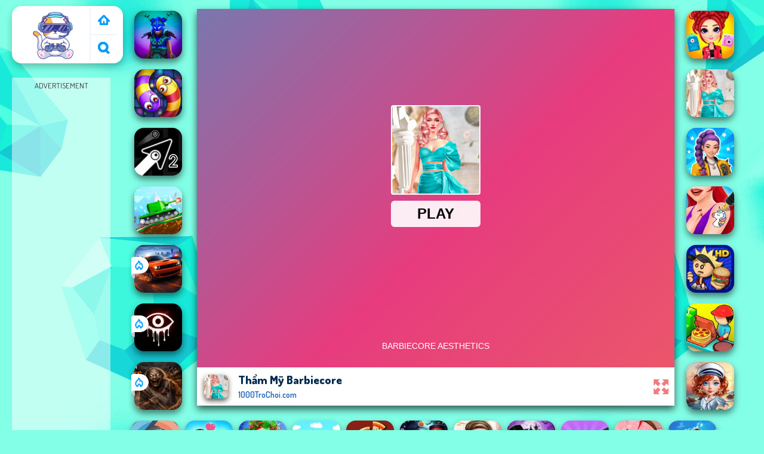

--- FILE ---
content_type: text/html; charset=UTF-8
request_url: https://www.1000trochoi.com/t/tham-my-barbiecore
body_size: 13320
content:
<!DOCTYPE html><html lang="vi">
<head>
<meta charSet="utf-8" />
<meta name="viewport" content="user-scalable=no, initial-scale=1.0, minimum-scale=1.0, maximum-scale=1.0, width=device-width, height=device-height" />
<title>Thẩm Mỹ Barbiecore - 1000 trò chơi miễn phí</title><meta name="description" content="Chơi Thẩm Mỹ Barbiecore miễn phí trên 1000TroChoi.com. Game mới nhất của Trò Chơi Baribie. Ngoài ra còn có những trò chơi hay tương tự như: Thẩm Mỹ Cô Gái VSCO, Các Vụ Án Kinh Dị của Thám Tử, Thẩm Mỹ Barbiecore, Các Thám Tử của Thành Phố Prism, !" /><meta name="keywords" content="Thẩm Mỹ Barbiecore, Thẩm Mỹ Barbiecore miễn phí, Thẩm Mỹ Barbiecore trực tuyến, miễn phí trên 1000TroChoi.com Thẩm Mỹ Barbiecore, Trò chơi, 1000 trò chơi miễn phí" /><link rel="canonical" href="https://www.1000trochoi.com/t/tham-my-barbiecore"/><meta name="google-site-verification" content="xBj7F8CeZSmE7mfx-3zgrPXZgYJk_e-ZeMJGrTntR_4" /><script type="text/javascript">
SITE_URL = 'https://www.1000trochoi.com';
TEMPLATE_URL = '/templates/silk';
AD_COUNTDOWN = '15';
SEO_ON = '3';
USER_IS_ADMIN = '0';
COMMENT_POINTS = 10;
POST_POINTS = 10;
TOPIC_POINTS = 20;SEO_USERNAME = '';NEW_PMS = 0; NEW_FRS = 0; N_NEW_TOPIC = 0;ID = '2998';DELETE_FRIEND_CONFIRM = 'Are you sure you want to delete this friend?';UNFRIENDED = 'Friend removed';REQUEST_SENT = 'Request sent';CHALLENGE_A_FRIEND = 'Challenge a friend';CHALLENGE_SUBMITTED = 'Challenge sent';CHALLENGE_ANOTHER = 'Challenge another friend';GAME_FAVOURITE = 'Favourite';GAME_UNFAVOURITE = 'Unfavourite';FILL_IN_FORM = 'Please make sure you\'ve filled in the required fields';N_COMMENT_FAST = 'Please wait at least 60 seconds between comments';N_POINTS_EARNED1 = 'You earned';N_POINTS_EARNED2 = 'points';N_POINTS_EARNED_COMMENT = 'for posting a comment';N_ONE_NEW_PM = 'You have a new private message';N_MULTIPLE_NEW_PMS1 = 'You have';N_MULTIPLE_NEW_PMS2 = 'unread private messages';N_ONE_NEW_FR = 'You have a new friend request';N_MULTIPLE_NEW_FRS1 = 'You have';N_MULTIPLE_NEW_FRS2 = 'new friend requests';N_VIEW = 'View';

window.setTimeout('GameAddPlay(2998)', 10000);
window.setTimeout('UserAddPlay()', 120000);
</script>
<script type="text/javascript" src="https://www.1000trochoi.com/includes/jquery-1.8.2.js"></script>
<script type="text/javascript" src="https://www.1000trochoi.com/includes/avarcade.js"></script>

<link rel="alternate" type="application/rss+xml" title="https://www.1000trochoi.com" href="https://www.1000trochoi.com/rss.php" />
<link rel="shortcut icon" href="https://www.1000trochoi.com/favicon.ico" type="image/x-icon" />
<link rel="icon" href="https://www.1000trochoi.com/favicon.ico" type="image/x-icon" />
<link rel="stylesheet" type="text/css" href="https://www.1000trochoi.com/templates/silk/style_viewgames.css" /><link rel="stylesheet" type="text/css" href="https://www.1000trochoi.com/templates/silk/phucviet_view.css" /><link rel="stylesheet" type="text/css" href="https://www.1000trochoi.com/templates/silk/cookieconsent.min.css" />
<link rel="alternate" hreflang="vi" href="https://www.1000trochoi.com" />
</head>
<body>
<script type="application/ld+json">[{"@context":"https://schema.org","@type":"SoftwareApplication","name":"Thẩm Mỹ Barbiecore - 1000 trò chơi miễn phí","url":"https://www.1000trochoi.com/t/tham-my-barbiecore","author":{"@type":"Organization","name":"1000 trò chơi miễn phí - Tóp những trò chơi hay nhất","description":"Chơi tóp 1000 trò chơi miễn phí hay nhất hiện nay! Tổng hợp trò chơi mới nhất đua xe, bắn súng, bạn gái, Poki, Y8...và rất nhiều trên 1000trochoi!","url":"https://www.1000trochoi.com"},"description":"Chơi Thẩm Mỹ Barbiecore miễn phí trên 1000TroChoi.com. Game mới nhất của Trò Chơi Baribie. Ngoài ra còn có những trò chơi hay tương tự như: Thẩm Mỹ Cô Gái VSCO, Các Vụ Án Kinh Dị của Thám Tử, Thẩm Mỹ Barbiecore, Các Thám Tử của Thành Phố Prism, ","applicationCategory":"GameApplication","operatingSystem":"any","aggregateRating":{"@type":"AggregateRating","worstRating":1,"bestRating":5,"ratingValue":4.151146892387,"ratingCount":4446},"image":"https://www.1000trochoi.com/games/images/tham-my-barbiecore.webp","offers":{"@type":"Offer","category":"free","price":0,"priceCurrency":"EUR"}},{"@context":"https://schema.org","@type":"BreadcrumbList","itemListElement":[{"@type":"ListItem","position":1,"name":"1000 trò chơi miễn phí - Tóp những trò chơi hay nhất","item":"https://www.1000trochoi.com"},{"@type":"ListItem","position":2,"name":"Trò chơi Baribie","item":"https://www.1000trochoi.com/tag/tro-choi-baribie"}]}]</script><div id="play"><div>
<div class="header-game-logo"><div class="header-logo"><a href="https://www.1000trochoi.com/" title="1000 trò chơi miễn phí">1000 trò chơi miễn phí</a></div>
<div class="header-logo-search"><div class="home-mobile"><a href="https://www.1000trochoi.com/" title="Trò chơi"><img src="https://www.1000trochoi.com/templates/silk/images/home-mobile.png"></a></div><div class="search-mobile"><button type="button" style="background: none;border: none;" id="myBtn1" class="butt1"><img src="https://www.1000trochoi.com/templates/silk/images/search-mobile.png"></button></div></div></div></div>
<div id="content-game">
<div id="right-4" style="margin-top:130px;"><p style="text-align: center; color: #333; padding: 5px 0px 5px 0px; font-size: 13px;">ADVERTISEMENT</p>
<script async src="https://pagead2.googlesyndication.com/pagead/js/adsbygoogle.js"></script> <!-- 160 --> <ins class="adsbygoogle" style="display:inline-block;width:160px;height:600px" data-ad-client="ca-pub-3121915507569790" data-ad-slot="4372841770"></ins> <script> (adsbygoogle = window.adsbygoogle || []).push({}); </script></div>		   
<div id="panel-left"><div class="keyboard"><div class="home_game_image_featured"><a href="https://www.1000trochoi.com/t/mini-royale--nations-2"><img class="home_game_image_featured_thum_image" src="https://www.1000trochoi.com/games/images/mini-royale-nations.webp" alt="Mini Royale: Nations"><div class="title_game">Mini Royale: Nations</div></a></div><div class="home_game_image_featured"><a href="https://www.1000trochoi.com/t/worms-zone-a-slithery-snake"><img class="home_game_image_featured_thum_image" src="https://www.1000trochoi.com/games/images/trochoiy8-com-worms-zone-a-slithery-snake.webp" alt="Worms Zone a Slithery Snake"><div class="title_game">Worms Zone a Slithery Snake</div></a></div><div class="home_game_image_featured"><a href="https://www.1000trochoi.com/t/geometry-arrow-2"><img class="home_game_image_featured_thum_image" src="https://www.1000trochoi.com/games/images2025/geometry-arrow-2.webp" alt="Geometry Arrow 2"><div class="title_game">Geometry Arrow 2</div></a></div><div class="home_game_image_featured"><a href="https://www.1000trochoi.com/t/tank-attack-5"><img class="home_game_image_featured_thum_image" src="https://www.1000trochoi.com/games/images2024/tank-attack-5.webp" alt="Tank Attack 5"><div class="title_game">Tank Attack 5</div></a></div><div class="home_game_image_featured"><a href="https://www.1000trochoi.com/t/challenger-city-driver"><img class="home_game_image_featured_thum_image" src="https://www.1000trochoi.com/games/images2026/challenger-city-driver.webp" alt="Challenger City Driver"><div class="title_game">Challenger City Driver</div><div class="icon-news"></div></a></div><div class="home_game_image_featured"><a href="https://www.1000trochoi.com/t/horror-eye"><img class="home_game_image_featured_thum_image" src="https://www.1000trochoi.com/games/images2026/horror-eye.webp" alt="Horror Eye"><div class="title_game">Horror Eye</div><div class="icon-news"></div></a></div><div class="home_game_image_featured"><a href="https://www.1000trochoi.com/t/granny-in-five-nights-redemption"><img class="home_game_image_featured_thum_image" src="https://www.1000trochoi.com/games/images2026/granny-in-five-nights-redemption.webp" alt="Granny in Five Nights Redemption"><div class="title_game">Granny in Five Nights Redemption</div><div class="icon-news"></div></a></div></div></div>		
<div id="panel-center" style="width: max-content;">
<div id="conteiner-panel-center"><div id="ava-game_container"><iframe src="https://html5.gamedistribution.com/85842e6bb4764e76bf0b31eb183412e8/?gd_sdk_referrer_url=https://www.1000trochoi.com/t/tham-my-barbiecore" width="800" height="600" allowtransparency="true" frameborder="0" marginwidth="0" marginheight="0" scrolling="no" id="fullscreen"></iframe></div></div>
<div id="top-panel-center"><img alt="Thẩm Mỹ Barbiecore" class="fbimg" src="https://www.1000trochoi.com/games/images/tham-my-barbiecore.webp"><div class="titulogame"><span class="titleh1"><h1>Thẩm Mỹ Barbiecore</h1></span><span class="titleh1span">1000TroChoi.com</span></div><div class="first" style="float: right;margin-top: 20px;margin-right: 10px;"><a title="full screen" id="toggle_fullscreen" style="background: none;border: none;"><img src="https://www.1000trochoi.com/templates/silk/images/full-screen.png"></a></div></div>
</div>		
<div class="home_game_image_featured"><a href="https://www.1000trochoi.com/t/tham-my-co-gai-vsco"><img class="home_game_image_featured_thum_image" src="https://www.1000trochoi.com/games/images/tham-my-co-gai-vsco.webp" alt="Thẩm Mỹ Cô Gái VSCO"><div class="title_game">Thẩm Mỹ Cô Gái VSCO</div></a></div><div class="home_game_image_featured"><a href="https://www.1000trochoi.com/t/tham-my-barbiecore"><img class="home_game_image_featured_thum_image" src="https://www.1000trochoi.com/games/images/tham-my-barbiecore.webp" alt="Thẩm Mỹ Barbiecore"><div class="title_game">Thẩm Mỹ Barbiecore</div></a></div><div class="home_game_image_featured"><a href="https://www.1000trochoi.com/t/k-pop-hunter-halloween-fashion"><img class="home_game_image_featured_thum_image" src="https://www.1000trochoi.com/games/images2025/k-pop-hunter-halloween-fashion.webp" alt="K-Pop Hunter Halloween Fashion"><div class="title_game">K-Pop Hunter Halloween Fashion</div></a></div><div class="home_game_image_featured"><a href="https://www.1000trochoi.com/t/asmr-tattoo-treatment"><img class="home_game_image_featured_thum_image" src="https://www.1000trochoi.com/games/images2025/asmr-tattoo-treatment.webp" alt="ASMR Tattoo Treatment"><div class="title_game">ASMR Tattoo Treatment</div></a></div><div class="home_game_image_featured"><a href="https://www.1000trochoi.com/t/papas-burgeria-2"><img class="home_game_image_featured_thum_image" src="https://www.1000trochoi.com/games/images2025/papas-burgeria.webp" alt="Papa's Burgeria"><div class="title_game">Papa's Burgeria</div></a></div><div class="home_game_image_featured"><a href="https://www.1000trochoi.com/t/idle-pizza-business"><img class="home_game_image_featured_thum_image" src="https://www.1000trochoi.com/games/images2025/idle-pizza-business.webp" alt="Idle Pizza Business"><div class="title_game">Idle Pizza Business</div></a></div><div class="home_game_image_featured"><a href="https://www.1000trochoi.com/t/sailor-chic-vs-pirate-charm"><img class="home_game_image_featured_thum_image" src="https://www.1000trochoi.com/games/images2025/sailor-chic-vs-pirate-charm.webp" alt="Sailor Chic vs Pirate Charm"><div class="title_game">Sailor Chic vs Pirate Charm</div></a></div><div class="home_game_image_featured"><a href="https://www.1000trochoi.com/t/bone-doctor-shoulder-case"><img class="home_game_image_featured_thum_image" src="https://www.1000trochoi.com/games/images2025/bone-doctor-shoulder-case.webp" alt="Bone Doctor Shoulder Case"><div class="title_game">Bone Doctor Shoulder Case</div></a></div><div class="home_game_image_featured"><a href="https://www.1000trochoi.com/t/bestie-breakup-run-christmas-love"><img class="home_game_image_featured_thum_image" src="https://www.1000trochoi.com/games/images2025/bestie-breakup-run-christmas-love.webp" alt="Bestie Breakup Run Christmas Love"><div class="title_game">Bestie Breakup Run Christmas Love</div></a></div><div class="home_game_image_featured"><a href="https://www.1000trochoi.com/t/trang-diem-giang-sinh-ellie"><img class="home_game_image_featured_thum_image" src="https://www.1000trochoi.com/games/images2024/trang-diem-giang-sinh-ellie.webp" alt="Trang Điểm Giáng Sinh Ellie"><div class="title_game">Trang Điểm Giáng Sinh Ellie</div></a></div><div class="home_game_image_featured"><a href="https://www.1000trochoi.com/t/sprunki"><img class="home_game_image_featured_thum_image" src="https://www.1000trochoi.com/games/images2024/sprunki.webp" alt="Sprunki"><div class="title_game">Sprunki</div></a></div><div class="home_game_image_featured"><a href="https://www.1000trochoi.com/t/nguoi-lam-pizza-tro-choi-nau-an-cho-tre-em"><img class="home_game_image_featured_thum_image" src="https://www.1000trochoi.com/games/images2024/nguoi-lam-pizza-tro-choi-nau-an-cho-tre-em.webp" alt="Người Làm Pizza - Trò Chơi Nấu Ăn Cho Trẻ Em"><div class="title_game">Người Làm Pizza - Trò Chơi Nấu Ăn Cho Trẻ Em</div></a></div><div class="home_game_image_featured"><a href="https://www.1000trochoi.com/t/tiec-hoa-trang-halloween-roblox"><img class="home_game_image_featured_thum_image" src="https://www.1000trochoi.com/games/images2024/tiec-hoa-trang-halloween-roblox.webp" alt="Tiệc Hóa Trang Halloween Roblox"><div class="title_game">Tiệc Hóa Trang Halloween Roblox</div></a></div><div class="home_game_image_featured"><a href="https://www.1000trochoi.com/t/thoi-quen-lam-dep-skinfluencer"><img class="home_game_image_featured_thum_image" src="https://www.1000trochoi.com/games/images2024/thoi-quen-lam-dep-skinfluencer.webp" alt="Thói Quen Làm Đẹp Skinfluencer"><div class="title_game">Thói Quen Làm Đẹp Skinfluencer</div></a></div><div class="home_game_image_featured"><a href="https://www.1000trochoi.com/t/tiec-halloween-cap-doi-ac-mong"><img class="home_game_image_featured_thum_image" src="https://www.1000trochoi.com/games/images2024/tiec-halloween-cap-doi-ac-mong.webp" alt="Tiệc Halloween Cặp Đôi Ác Mộng"><div class="title_game">Tiệc Halloween Cặp Đôi Ác Mộng</div></a></div><div class="home_game_image_featured"><a href="https://www.1000trochoi.com/t/salon-lam-mong-vui-ve-cho-be-gai"><img class="home_game_image_featured_thum_image" src="https://www.1000trochoi.com/games/images2024/salon-lam-mong-vui-ve-cho-be-gai.webp" alt="Salon làm móng vui vẻ cho bé gái"><div class="title_game">Salon làm móng vui vẻ cho bé gái</div></a></div><div class="home_game_image_featured"><a href="https://www.1000trochoi.com/t/trang-diem-tro-lai-truong-hoc"><img class="home_game_image_featured_thum_image" src="https://www.1000trochoi.com/games/images2024/trang-diem-tro-lai-truong-hoc.webp" alt="Trang Điểm Trở Lại Trường Học"><div class="title_game">Trang Điểm Trở Lại Trường Học</div></a></div><div class="home_game_image_featured"><a href="https://www.1000trochoi.com/t/tre-em-dai-duong-tro-lai-truong-hoc"><img class="home_game_image_featured_thum_image" src="https://www.1000trochoi.com/games/images2024/tre-em-dai-duong-tro-lai-truong-hoc.webp" alt="Trẻ Em Đại Dương Trở Lại Trường Học"><div class="title_game">Trẻ Em Đại Dương Trở Lại Trường Học</div></a></div><div class="home_game_image_featured"><a href="https://www.1000trochoi.com/t/highschool-mean-girls-3"><img class="home_game_image_featured_thum_image" src="https://www.1000trochoi.com/games/images2024/highschool-mean-girls-3.webp" alt="Highschool Mean Girls 3"><div class="title_game">Highschool Mean Girls 3</div></a></div><div class="home_game_image_featured"><a href="https://www.1000trochoi.com/t/cong-chua-cua-quadrobics"><img class="home_game_image_featured_thum_image" src="https://www.1000trochoi.com/games/images2024/cong-chua-cua-quadrobics.webp" alt="Công Chúa của Quadrobics"><div class="title_game">Công Chúa của Quadrobics</div></a></div><div class="home_game_image_featured"><a href="https://www.1000trochoi.com/t/buoi-trinh-dien-thoi-trang-phong-cach-ngoi-sao"><img class="home_game_image_featured_thum_image" src="https://www.1000trochoi.com/games/images2024/buoi-trinh-dien-thoi-trang-phong-cach-ngoi-sao.webp" alt="Buổi Trình Diễn Thời Trang Phong Cách Ngôi Sao"><div class="title_game">Buổi Trình Diễn Thời Trang Phong Cách Ngôi Sao</div></a></div><div class="home_game_image_featured"><a href="https://www.1000trochoi.com/t/benh-vien-sot-vui-nhon"><img class="home_game_image_featured_thum_image" src="https://www.1000trochoi.com/games/images2024/benh-vien-sot-vui-nhon.webp" alt="Bệnh Viện Sốt Vui Nhộn"><div class="title_game">Bệnh Viện Sốt Vui Nhộn</div></a></div><div class="home_game_image_featured" id="header-game1-left" style="margin-top:20px;"><p style="text-align: center; color: #333; padding: 5px 0px 5px 0px; font-size: 13px;">ADVERTISEMENT</p>
<script async src="https://pagead2.googlesyndication.com/pagead/js/adsbygoogle.js"></script> <!-- 336×280 --> <ins class="adsbygoogle" style="display:block" data-ad-client="ca-pub-3121915507569790" data-ad-slot="7464047150" data-ad-format="auto" data-full-width-responsive="true"></ins> <script> (adsbygoogle = window.adsbygoogle || []).push({}); </script></div><div class="home_game_image_featured"><a href="https://www.1000trochoi.com/t/ferge-io"><img class="home_game_image_featured_thum_image" src="https://www.1000trochoi.com/games/images/ferge-io.webp" alt="Ferge.io"><div class="title_game">Ferge.io</div></a></div><div class="home_game_image_featured"><a href="https://www.1000trochoi.com/t/fireboy-and-watergirl-5-elements"><img class="home_game_image_featured_thum_image" src="https://www.1000trochoi.com/games/images/trochoiy8-com-fireboy-and-watergirl-5-elements.webp" alt="Fireboy and Watergirl 5 Elements"><div class="title_game">Fireboy and Watergirl 5 Elements</div></a></div><div class="home_game_image_featured"><a href="https://www.1000trochoi.com/t/happy-blocks"><img class="home_game_image_featured_thum_image" src="https://www.1000trochoi.com/games/images2025/happy-blocks.webp" alt="Happy Blocks"><div class="title_game">Happy Blocks</div></a></div><div class="home_game_image_featured"><a href="https://www.1000trochoi.com/t/basketball-superstars"><img class="home_game_image_featured_thum_image" src="https://www.1000trochoi.com/games/images2025/basketball-superstars.webp" alt="Basketball Superstars"><div class="title_game">Basketball Superstars</div></a></div><div class="home_game_image_featured"><a href="https://www.1000trochoi.com/t/sniper-team-3"><img class="home_game_image_featured_thum_image" src="https://www.1000trochoi.com/games/images2025/sniper-team-3.webp" alt="Sniper Team 3"><div class="title_game">Sniper Team 3</div></a></div><div class="home_game_image_featured"><a href="https://www.1000trochoi.com/t/pikachu-buom-2"><img class="home_game_image_featured_thum_image" src="https://www.1000trochoi.com/games/images2024/pikachu-buom-2.webp" alt="Pikachu Bướm 2"><div class="title_game">Pikachu Bướm 2</div></a></div><div class="home_game_image_featured"><a href="https://www.1000trochoi.com/t/dai-chien-pokemon-10"><img class="home_game_image_featured_thum_image" src="https://www.1000trochoi.com/games/images2025/dai-chien-pokemon-10.webp" alt="Đại Chiến Pokemon 10"><div class="title_game">Đại Chiến Pokemon 10</div></a></div><div class="home_game_image_featured"><a href="https://www.1000trochoi.com/t/basketball-stars"><img class="home_game_image_featured_thum_image" src="https://www.1000trochoi.com/games/images/trochoiy8-com-basketball-stars.webp" alt="Basketball Stars"><div class="title_game">Basketball Stars</div></a></div><div class="home_game_image_featured"><a href="https://www.1000trochoi.com/t/escape-road"><img class="home_game_image_featured_thum_image" src="https://www.1000trochoi.com/games/images2025/escape-road.webp" alt="Escape Road"><div class="title_game">Escape Road</div></a></div><div class="home_game_image_featured"><a href="https://www.1000trochoi.com/t/wild-hunting-clash"><img class="home_game_image_featured_thum_image" src="https://www.1000trochoi.com/games/images/wild-hunting-clash.webp" alt="Wild Hunting Clash"><div class="title_game">Wild Hunting Clash</div></a></div><div class="home_game_image_featured"><a href="https://www.1000trochoi.com/t/bank-robbery-escape"><img class="home_game_image_featured_thum_image" src="https://www.1000trochoi.com/games/images2025/bank-robbery-escape.webp" alt="Bank Robbery: Escape"><div class="title_game">Bank Robbery: Escape</div></a></div><div class="home_game_image_featured"><a href="https://www.1000trochoi.com/t/vex-hyper-dash"><img class="home_game_image_featured_thum_image" src="https://www.1000trochoi.com/games/images2025/vex-hyper-dash.webp" alt="Vex Hyper Dash"><div class="title_game">Vex Hyper Dash</div></a></div><div class="home_game_image_featured"><a href="https://www.1000trochoi.com/t/subway-surfers-easter-edinburgh"><img class="home_game_image_featured_thum_image" src="https://www.1000trochoi.com/games/images2025/subway-surfers-easter-edinburgh.webp" alt="Subway Surfers Easter Edinburgh"><div class="title_game">Subway Surfers Easter Edinburgh</div></a></div><div class="home_game_image_featured"><a href="https://www.1000trochoi.com/t/capybara-clicker-2"><img class="home_game_image_featured_thum_image" src="https://www.1000trochoi.com/games/images2025/capybara-clicker-2.webp" alt="Capybara Clicker 2"><div class="title_game">Capybara Clicker 2</div></a></div><div class="home_game_image_featured"><a href="https://www.1000trochoi.com/t/butterfly"><img class="home_game_image_featured_thum_image" src="https://www.1000trochoi.com/games/images/butterfly.webp" alt="ButterFly"><div class="title_game">ButterFly</div></a></div><div class="home_game_image_featured"><a href="https://www.1000trochoi.com/t/temple-run-2"><img class="home_game_image_featured_thum_image" src="https://www.1000trochoi.com/games/images/trochoiy8-com-temple-run-2021.webp" alt="Temple Run 2"><div class="title_game">Temple Run 2</div></a></div><div class="home_game_image_featured"><a href="https://www.1000trochoi.com/t/melon-sandbox"><img class="home_game_image_featured_thum_image" src="https://www.1000trochoi.com/games/images2025/melon-sandbox.webp" alt="Melon Sandbox"><div class="title_game">Melon Sandbox</div></a></div><div class="home_game_image_featured"><a href="https://www.1000trochoi.com/t/football-legends"><img class="home_game_image_featured_thum_image" src="https://www.1000trochoi.com/games/images/football-legends.webp" alt="Football Legends"><div class="title_game">Football Legends</div></a></div><div class="home_game_image_featured"><a href="https://www.1000trochoi.com/t/tro-do-min-tren-google"><img class="home_game_image_featured_thum_image" src="https://www.1000trochoi.com/games/images2024/tro-do-min-tren-google.webp" alt="Trò dò mìn trên google"><div class="title_game">Trò dò mìn trên google</div></a></div><div class="home_game_image_featured"><a href="https://www.1000trochoi.com/t/sut-phat-den-3"><img class="home_game_image_featured_thum_image" src="https://www.1000trochoi.com/games/images/sut-phat-den-3.webp" alt="Sút Phạt đền 3"><div class="title_game">Sút Phạt đền 3</div></a></div><div class="home_game_image_featured"><a href="https://www.1000trochoi.com/t/math-crossword-puzzle-genius-edition"><img class="home_game_image_featured_thum_image" src="https://www.1000trochoi.com/games/images2025/math-crossword-puzzle-genius-edition.webp" alt="Math Crossword Puzzle - Genius Edition"><div class="title_game">Math Crossword Puzzle - Genius Edition</div></a></div><div class="home_game_image_featured"><a href="https://www.1000trochoi.com/t/break-brick-2024"><img class="home_game_image_featured_thum_image" src="https://www.1000trochoi.com/games/images2024/break-brick-2024.webp" alt="Break Brick 2024"><div class="title_game">Break Brick 2024</div></a></div><div class="home_game_image_featured"><a href="https://www.1000trochoi.com/t/golf-orbit"><img class="home_game_image_featured_thum_image" src="https://www.1000trochoi.com/games/images2025/golf-orbit.webp" alt="Golf Orbit"><div class="title_game">Golf Orbit</div></a></div><div class="home_game_image_featured"><a href="https://www.1000trochoi.com/t/wonders-of-egypt-match"><img class="home_game_image_featured_thum_image" src="https://www.1000trochoi.com/games/images2025/wonders-of-egypt-match.webp" alt="Wonders of Egypt Match"><div class="title_game">Wonders of Egypt Match</div></a></div><div class="home_game_image_featured"><a href="https://www.1000trochoi.com/t/merge-fruit-time"><img class="home_game_image_featured_thum_image" src="https://www.1000trochoi.com/games/images/merge-fruit-time.webp" alt="Merge Fruit Time"><div class="title_game">Merge Fruit Time</div></a></div><div class="home_game_image_featured"><a href="https://www.1000trochoi.com/t/plants-vs-zombies-war"><img class="home_game_image_featured_thum_image" src="https://www.1000trochoi.com/games/images/plants-vs-zombies-war.webp" alt="Plants Vs Zombies War"><div class="title_game">Plants Vs Zombies War</div></a></div><div class="home_game_image_featured"><a href="https://www.1000trochoi.com/t/beach-club"><img class="home_game_image_featured_thum_image" src="https://www.1000trochoi.com/games/images2025/beach-club.webp" alt="Beach Club"><div class="title_game">Beach Club</div></a></div><div class="home_game_image_featured"><a href="https://www.1000trochoi.com/t/subway-surfers-seul"><img class="home_game_image_featured_thum_image" src="https://www.1000trochoi.com/games/images/subway-surfers-seul.webp" alt="Subway Surfers Seul"><div class="title_game">Subway Surfers Seul</div></a></div><div class="home_game_image_featured"><a href="https://www.1000trochoi.com/t/4wd-off-road-driving-sim"><img class="home_game_image_featured_thum_image" src="https://www.1000trochoi.com/games/images/4wd-off-road-driving-sim.webp" alt="4WD Off-Road Driving Sim"><div class="title_game">4WD Off-Road Driving Sim</div></a></div><div class="home_game_image_featured"><a href="https://www.1000trochoi.com/t/speed-run-3d"><img class="home_game_image_featured_thum_image" src="https://www.1000trochoi.com/games/images2025/speed-run-3d.webp" alt="Speed Run 3d"><div class="title_game">Speed Run 3d</div></a></div><div class="home_game_image_featured"><a href="https://www.1000trochoi.com/t/dat-bom-7"><img class="home_game_image_featured_thum_image" src="https://www.1000trochoi.com/games/images/Đặt-bom-7.webp" alt="Đặt bom 7"><div class="title_game">Đặt bom 7</div></a></div><div class="home_game_image_featured"><a href="https://www.1000trochoi.com/t/venge-io"><img class="home_game_image_featured_thum_image" src="https://www.1000trochoi.com/games/images/trochoiy8-com-venge-io-2.webp" alt="Venge.io"><div class="title_game">Venge.io</div></a></div><div class="home_game_image_featured"><a href="https://www.1000trochoi.com/t/bomb-it-7"><img class="home_game_image_featured_thum_image" src="https://www.1000trochoi.com/games/images/trochoiy8-com-bomb-it-7.webp" alt="Bomb It 7"><div class="title_game">Bomb It 7</div></a></div><div class="home_game_image_featured"><a href="https://www.1000trochoi.com/t/command-strike-fps"><img class="home_game_image_featured_thum_image" src="https://www.1000trochoi.com/games/images/command-strike-fps.webp" alt="Command Strike FPS"><div class="title_game">Command Strike FPS</div></a></div><div id="parent"><div class="game fimg"><a href="https://www.1000trochoi.com/t/ferge-io"><div><img src="https://www.1000trochoi.com/games/images/ferge-io.webp" alt="Ferge.io" class="gesh x_sf1"></div><div class="title_game" style="border-radius: 8%;">Ferge.io</div></a></div><div class="game fimg"><a href="https://www.1000trochoi.com/t/fireboy-and-watergirl-5-elements"><div><img src="https://www.1000trochoi.com/games/images/trochoiy8-com-fireboy-and-watergirl-5-elements.webp" alt="Fireboy and Watergirl 5 Elements" class="gesh x_sf1"></div><div class="title_game" style="border-radius: 8%;">Fireboy and Watergirl 5 Elements</div></a></div><div class="game img"><a  href="https://www.1000trochoi.com/t/happy-blocks"><div><img src="https://www.1000trochoi.com/games/images2025/happy-blocks.webp" alt="Happy Blocks" class="gesh x_sf1"></div><div class="title_game">Happy Blocks</div></a></div><div class="game img"><a  href="https://www.1000trochoi.com/t/basketball-superstars"><div><img src="https://www.1000trochoi.com/games/images2025/basketball-superstars.webp" alt="Basketball Superstars" class="gesh x_sf1"></div><div class="title_game">Basketball Superstars</div></a></div><div class="game img"><a  href="https://www.1000trochoi.com/t/sniper-team-3"><div><img src="https://www.1000trochoi.com/games/images2025/sniper-team-3.webp" alt="Sniper Team 3" class="gesh x_sf1"></div><div class="title_game">Sniper Team 3</div></a></div><div class="game fimg"><a href="https://www.1000trochoi.com/t/pikachu-buom-2"><div><img src="https://www.1000trochoi.com/games/images2024/pikachu-buom-2.webp" alt="Pikachu Bướm 2" class="gesh x_sf1"></div><div class="title_game" style="border-radius: 8%;">Pikachu Bướm 2</div></a></div><div class="game img"><a  href="https://www.1000trochoi.com/t/dai-chien-pokemon-10"><div><img src="https://www.1000trochoi.com/games/images2025/dai-chien-pokemon-10.webp" alt="Đại Chiến Pokemon 10" class="gesh x_sf1"></div><div class="title_game">Đại Chiến Pokemon 10</div></a></div><div class="game img"><a  href="https://www.1000trochoi.com/t/basketball-stars"><div><img src="https://www.1000trochoi.com/games/images/trochoiy8-com-basketball-stars.webp" alt="Basketball Stars" class="gesh x_sf1"></div><div class="title_game">Basketball Stars</div></a></div><div class="game img"><a  href="https://www.1000trochoi.com/t/escape-road"><div><img src="https://www.1000trochoi.com/games/images2025/escape-road.webp" alt="Escape Road" class="gesh x_sf1"></div><div class="title_game">Escape Road</div></a></div><div class="game fimg"><a href="https://www.1000trochoi.com/t/wild-hunting-clash"><div><img src="https://www.1000trochoi.com/games/images/wild-hunting-clash.webp" alt="Wild Hunting Clash" class="gesh x_sf1"></div><div class="title_game" style="border-radius: 8%;">Wild Hunting Clash</div></a></div><div class="game img"><a  href="https://www.1000trochoi.com/t/bank-robbery-escape"><div><img src="https://www.1000trochoi.com/games/images2025/bank-robbery-escape.webp" alt="Bank Robbery: Escape" class="gesh x_sf1"></div><div class="title_game">Bank Robbery: Escape</div></a></div><div class="game img"><a  href="https://www.1000trochoi.com/t/vex-hyper-dash"><div><img src="https://www.1000trochoi.com/games/images2025/vex-hyper-dash.webp" alt="Vex Hyper Dash" class="gesh x_sf1"></div><div class="title_game">Vex Hyper Dash</div></a></div><div class="game img"><a  href="https://www.1000trochoi.com/t/subway-surfers-easter-edinburgh"><div><img src="https://www.1000trochoi.com/games/images2025/subway-surfers-easter-edinburgh.webp" alt="Subway Surfers Easter Edinburgh" class="gesh x_sf1"></div><div class="title_game">Subway Surfers Easter Edinburgh</div></a></div><div class="game fimg"><a href="https://www.1000trochoi.com/t/capybara-clicker-2"><div><img src="https://www.1000trochoi.com/games/images2025/capybara-clicker-2.webp" alt="Capybara Clicker 2" class="gesh x_sf1"></div><div class="title_game" style="border-radius: 8%;">Capybara Clicker 2</div></a></div><div class="game fimg"><a href="https://www.1000trochoi.com/t/butterfly"><div><img src="https://www.1000trochoi.com/games/images/butterfly.webp" alt="ButterFly" class="gesh x_sf1"></div><div class="title_game" style="border-radius: 8%;">ButterFly</div></a></div><div class="game img"><a  href="https://www.1000trochoi.com/t/temple-run-2"><div><img src="https://www.1000trochoi.com/games/images/trochoiy8-com-temple-run-2021.webp" alt="Temple Run 2" class="gesh x_sf1"></div><div class="title_game">Temple Run 2</div></a></div><div class="game fimg"><a href="https://www.1000trochoi.com/t/melon-sandbox"><div><img src="https://www.1000trochoi.com/games/images2025/melon-sandbox.webp" alt="Melon Sandbox" class="gesh x_sf1"></div><div class="title_game" style="border-radius: 8%;">Melon Sandbox</div></a></div><div class="game img"><a  href="https://www.1000trochoi.com/t/football-legends"><div><img src="https://www.1000trochoi.com/games/images/football-legends.webp" alt="Football Legends" class="gesh x_sf1"></div><div class="title_game">Football Legends</div></a></div><div class="game img"><a  href="https://www.1000trochoi.com/t/tro-do-min-tren-google"><div><img src="https://www.1000trochoi.com/games/images2024/tro-do-min-tren-google.webp" alt="Trò dò mìn trên google" class="gesh x_sf1"></div><div class="title_game">Trò dò mìn trên google</div></a></div><div class="game img"><a  href="https://www.1000trochoi.com/t/sut-phat-den-3"><div><img src="https://www.1000trochoi.com/games/images/sut-phat-den-3.webp" alt="Sút Phạt đền 3" class="gesh x_sf1"></div><div class="title_game">Sút Phạt đền 3</div></a></div><div class="game img"><a  href="https://www.1000trochoi.com/t/math-crossword-puzzle-genius-edition"><div><img src="https://www.1000trochoi.com/games/images2025/math-crossword-puzzle-genius-edition.webp" alt="Math Crossword Puzzle - Genius Edition" class="gesh x_sf1"></div><div class="title_game">Math Crossword Puzzle - Genius Edition</div></a></div><div class="game fimg"><a href="https://www.1000trochoi.com/t/break-brick-2024"><div><img src="https://www.1000trochoi.com/games/images2024/break-brick-2024.webp" alt="Break Brick 2024" class="gesh x_sf1"></div><div class="title_game" style="border-radius: 8%;">Break Brick 2024</div></a></div><div class="game fimg"><a href="https://www.1000trochoi.com/t/golf-orbit"><div><img src="https://www.1000trochoi.com/games/images2025/golf-orbit.webp" alt="Golf Orbit" class="gesh x_sf1"></div><div class="title_game" style="border-radius: 8%;">Golf Orbit</div></a></div><div class="game fimg"><a href="https://www.1000trochoi.com/t/wonders-of-egypt-match"><div><img src="https://www.1000trochoi.com/games/images2025/wonders-of-egypt-match.webp" alt="Wonders of Egypt Match" class="gesh x_sf1"></div><div class="title_game" style="border-radius: 8%;">Wonders of Egypt Match</div></a></div><div class="game img"><a  href="https://www.1000trochoi.com/t/merge-fruit-time"><div><img src="https://www.1000trochoi.com/games/images/merge-fruit-time.webp" alt="Merge Fruit Time" class="gesh x_sf1"></div><div class="title_game">Merge Fruit Time</div></a></div><div class="game fimg"><a href="https://www.1000trochoi.com/t/plants-vs-zombies-war"><div><img src="https://www.1000trochoi.com/games/images/plants-vs-zombies-war.webp" alt="Plants Vs Zombies War" class="gesh x_sf1"></div><div class="title_game" style="border-radius: 8%;">Plants Vs Zombies War</div></a></div><div class="game img"><a  href="https://www.1000trochoi.com/t/beach-club"><div><img src="https://www.1000trochoi.com/games/images2025/beach-club.webp" alt="Beach Club" class="gesh x_sf1"></div><div class="title_game">Beach Club</div></a></div><div class="game img"><a  href="https://www.1000trochoi.com/t/subway-surfers-seul"><div><img src="https://www.1000trochoi.com/games/images/subway-surfers-seul.webp" alt="Subway Surfers Seul" class="gesh x_sf1"></div><div class="title_game">Subway Surfers Seul</div></a></div><div class="game img"><a  href="https://www.1000trochoi.com/t/4wd-off-road-driving-sim"><div><img src="https://www.1000trochoi.com/games/images/4wd-off-road-driving-sim.webp" alt="4WD Off-Road Driving Sim" class="gesh x_sf1"></div><div class="title_game">4WD Off-Road Driving Sim</div></a></div><div class="game fimg"><a href="https://www.1000trochoi.com/t/speed-run-3d"><div><img src="https://www.1000trochoi.com/games/images2025/speed-run-3d.webp" alt="Speed Run 3d" class="gesh x_sf1"></div><div class="title_game" style="border-radius: 8%;">Speed Run 3d</div></a></div><div class="game img"><a  href="https://www.1000trochoi.com/t/dat-bom-7"><div><img src="https://www.1000trochoi.com/games/images/Đặt-bom-7.webp" alt="Đặt bom 7" class="gesh x_sf1"></div><div class="title_game">Đặt bom 7</div></a></div><div class="game img"><a  href="https://www.1000trochoi.com/t/venge-io"><div><img src="https://www.1000trochoi.com/games/images/trochoiy8-com-venge-io-2.webp" alt="Venge.io" class="gesh x_sf1"></div><div class="title_game">Venge.io</div></a></div><div class="game img"><a  href="https://www.1000trochoi.com/t/bomb-it-7"><div><img src="https://www.1000trochoi.com/games/images/trochoiy8-com-bomb-it-7.webp" alt="Bomb It 7" class="gesh x_sf1"></div><div class="title_game">Bomb It 7</div></a></div><div class="game fimg"><a href="https://www.1000trochoi.com/t/command-strike-fps"><div><img src="https://www.1000trochoi.com/games/images/command-strike-fps.webp" alt="Command Strike FPS" class="gesh x_sf1"></div><div class="title_game" style="border-radius: 8%;">Command Strike FPS</div></a></div><div class="game img"><a  href="https://www.1000trochoi.com/t/street-mayhem--beat-em-up"><div><img src="https://www.1000trochoi.com/games/images/street-mayhem-beat-em-up.webp" alt="Street Mayhem: Beat Em Up" class="gesh x_sf1"></div><div class="title_game">Street Mayhem: Beat Em Up</div></a></div><div class="game img"><a  href="https://www.1000trochoi.com/t/granny-2"><div><img src="https://www.1000trochoi.com/games/images2025/granny-2.webp" alt="Granny 2" class="gesh x_sf1"></div><div class="title_game">Granny 2</div></a></div><div class="game fimg"><a href="https://www.1000trochoi.com/t/vex-3-xmas"><div><img src="https://www.1000trochoi.com/games/images/vex-3-xmas.webp" alt="VEX 3 Xmas" class="gesh x_sf1"></div><div class="title_game" style="border-radius: 8%;">VEX 3 Xmas</div></a></div><div class="game img"><a  href="https://www.1000trochoi.com/t/fruitsland-escape-from-the-amusement-park"><div><img src="https://www.1000trochoi.com/games/images2025/fruitsland-escape-from-the-amusement-park.webp" alt="Fruitsland: Escape from the Amusement Park" class="gesh x_sf1"></div><div class="title_game">Fruitsland: Escape from the Amusement Park</div></a></div><div class="game img"><a  href="https://www.1000trochoi.com/t/catch-a-fish-obby"><div><img src="https://www.1000trochoi.com/games/images2025/catch-a-fish-obby.webp" alt="Catch a Fish Obby" class="gesh x_sf1"></div><div class="title_game">Catch a Fish Obby</div></a></div><div class="game img"><a  href="https://www.1000trochoi.com/t/the-road-home-granny-escape"><div><img src="https://www.1000trochoi.com/games/images2025/the-road-home-granny-escape.webp" alt="The Road Home: Granny Escape" class="gesh x_sf1"></div><div class="title_game">The Road Home: Granny Escape</div></a></div><div class="game img"><a  href="https://www.1000trochoi.com/t/rooftop-run"><div><img src="https://www.1000trochoi.com/games/images2026/rooftop-run.webp" alt="Rooftop Run" class="gesh x_sf1"></div><div class="title_game">Rooftop Run</div></a></div><div class="game img"><a  href="https://www.1000trochoi.com/t/bike-obby"><div><img src="https://www.1000trochoi.com/games/images2026/bike-obby.webp" alt="Bike Obby" class="gesh x_sf1"></div><div class="title_game">Bike Obby</div></a></div><div class="game img"><a  href="https://www.1000trochoi.com/t/arrow-escape-puzzle"><div><img src="https://www.1000trochoi.com/games/images2026/arrow-escape-puzzle.webp" alt="Arrow Escape: Puzzle" class="gesh x_sf1"></div><div class="title_game">Arrow Escape: Puzzle</div></a></div><div class="game img"><a  href="https://www.1000trochoi.com/t/winter-maze"><div><img src="https://www.1000trochoi.com/games/images2026/winter-maze.webp" alt="Winter Maze" class="gesh x_sf1"></div><div class="title_game">Winter Maze</div></a></div><div class="game img"><a  href="https://www.1000trochoi.com/t/hot-wheels-race-off"><div><img src="https://www.1000trochoi.com/games/images2026/hot-wheels-race-off.webp" alt="Hot Wheels Race Off" class="gesh x_sf1"></div><div class="title_game">Hot Wheels Race Off</div></a></div><div class="game fimg"><a href="https://www.1000trochoi.com/t/steal-brainrot-online-2"><div><img src="https://www.1000trochoi.com/games/images2026/steal-brainrot-online.webp" alt="Steal Brainrot Online" class="gesh x_sf1"></div><div class="title_game" style="border-radius: 8%;">Steal Brainrot Online</div></a></div><div class="game img"><a  href="https://www.1000trochoi.com/t/granny-in-five-nights-redemption"><div><img src="https://www.1000trochoi.com/games/images2026/granny-in-five-nights-redemption.webp" alt="Granny in Five Nights Redemption" class="gesh x_sf1"></div><div class="title_game">Granny in Five Nights Redemption</div></a></div><div class="game img"><a  href="https://www.1000trochoi.com/t/obby-toilet-line"><div><img src="https://www.1000trochoi.com/games/images2026/obby-toilet-line.webp" alt="Obby Toilet Line" class="gesh x_sf1"></div><div class="title_game">Obby Toilet Line</div></a></div><div class="game img"><a  href="https://www.1000trochoi.com/t/tank-1944"><div><img src="https://www.1000trochoi.com/games/images2026/tank-1944.webp" alt="Tank 1944" class="gesh x_sf1"></div><div class="title_game">Tank 1944</div></a></div><div class="game img"><a  href="https://www.1000trochoi.com/t/crazy-tunnel"><div><img src="https://www.1000trochoi.com/games/images2026/crazy-tunnel.webp" alt="Crazy Tunnel" class="gesh x_sf1"></div><div class="title_game">Crazy Tunnel</div></a></div><div class="game img"><a  href="https://www.1000trochoi.com/t/challenger-city-driver"><div><img src="https://www.1000trochoi.com/games/images2026/challenger-city-driver.webp" alt="Challenger City Driver" class="gesh x_sf1"></div><div class="title_game">Challenger City Driver</div></a></div><div class="game img"><a  href="https://www.1000trochoi.com/t/vegamix-da-vinci-puzzles"><div><img src="https://www.1000trochoi.com/games/images2026/vegamix-da-vinci-puzzles.webp" alt="VegaMix Da Vinci Puzzles" class="gesh x_sf1"></div><div class="title_game">VegaMix Da Vinci Puzzles</div></a></div><div class="game img"><a  href="https://www.1000trochoi.com/t/champions-fc"><div><img src="https://www.1000trochoi.com/games/images2026/champions-fc.webp" alt="Champions FC" class="gesh x_sf1"></div><div class="title_game">Champions FC</div></a></div><div class="game img"><a  href="https://www.1000trochoi.com/t/luxury-highway-cars"><div><img src="https://www.1000trochoi.com/games/images2026/luxury-highway-cars.webp" alt="Luxury Highway Cars" class="gesh x_sf1"></div><div class="title_game">Luxury Highway Cars</div></a></div><div class="game img"><a  href="https://www.1000trochoi.com/t/kiki-world-kawaii-doll-decor"><div><img src="https://www.1000trochoi.com/games/images2026/kiki-world-kawaii-doll-decor.webp" alt="Kiki World: Kawaii Doll Decor" class="gesh x_sf1"></div><div class="title_game">Kiki World: Kawaii Doll Decor</div></a></div><div class="game img"><a  href="https://www.1000trochoi.com/t/daily-solitaire-mahjong-classic"><div><img src="https://www.1000trochoi.com/games/images2025/daily-solitaire-mahjong-classic.webp" alt="Daily Solitaire Mahjong Classic" class="gesh x_sf1"></div><div class="title_game">Daily Solitaire Mahjong Classic</div></a></div><div class="game img"><a  href="https://www.1000trochoi.com/t/spider-solitaire-blue"><div><img src="https://www.1000trochoi.com/games/images/spider-solitaire-blue.webp" alt="Spider Solitaire Blue" class="gesh x_sf1"></div><div class="title_game">Spider Solitaire Blue</div></a></div><div class="game img"><a  href="https://www.1000trochoi.com/t/truck-parking-3d-2021"><div><img src="https://www.1000trochoi.com/games/images/trochoiy8-com-truck-parking-3d-2021.webp" alt="Truck Parking 3d 2021" class="gesh x_sf1"></div><div class="title_game">Truck Parking 3d 2021</div></a></div><div class="game img"><a  href="https://www.1000trochoi.com/t/basketball-swooshes"><div><img src="https://www.1000trochoi.com/games/images/trochoiy8-com-basketball-swooshes.webp" alt="Basketball Swooshes" class="gesh x_sf1"></div><div class="title_game">Basketball Swooshes</div></a></div><div class="game img"><a  href="https://www.1000trochoi.com/t/color-rhythm"><div><img src="https://www.1000trochoi.com/games/images2025/color-rhythm.webp" alt="Color Rhythm" class="gesh x_sf1"></div><div class="title_game">Color Rhythm</div></a></div><div class="game img"><a  href="https://www.1000trochoi.com/t/le-hoi-sung"><div><img src="https://www.1000trochoi.com/games/images/le-hoi-sung.webp" alt="Lễ Hội Súng" class="gesh x_sf1"></div><div class="title_game">Lễ Hội Súng</div></a></div><div class="game img"><a  href="https://www.1000trochoi.com/t/bomb-prank"><div><img src="https://www.1000trochoi.com/games/images/trochoiy8-com-bomb-prank.webp" alt="Bomb Prank" class="gesh x_sf1"></div><div class="title_game">Bomb Prank</div></a></div><div class="game img"><a  href="https://www.1000trochoi.com/t/royal-society"><div><img src="https://www.1000trochoi.com/games/images/royal-society.webp" alt="Royal Society" class="gesh x_sf1"></div><div class="title_game">Royal Society</div></a></div><div class="game img"><a  href="https://www.1000trochoi.com/t/slope-cyber"><div><img src="https://www.1000trochoi.com/games/images/slope-cyber.webp" alt="Slope Cyber" class="gesh x_sf1"></div><div class="title_game">Slope Cyber</div></a></div><div class="game img"><a  href="https://www.1000trochoi.com/t/metal-war"><div><img src="https://www.1000trochoi.com/games/images2025/metal-war.webp" alt="Metal War" class="gesh x_sf1"></div><div class="title_game">Metal War</div></a></div></div></div>
<div style="text-align: center;width: 98%;"><div id="tag_view1">
<li><a href="https://www.1000trochoi.com/tag/tro-choi-nguoi-que-2"><img src="https://www.1000trochoi.com/games/images/trochoiy8-com-rocket-punch-2-online.webp" alt="Trò Chơi Người Que"><div class="divtaglist">Trò Chơi Người Que</div></a></li><li><a href="https://www.1000trochoi.com/tag/tro-choi-nau-an-2"><img src="https://www.1000trochoi.com/games/images/trochoiy8-com-cooking-scene.webp" alt="Trò Chơi Nấu Ăn"><div class="divtaglist">Trò Chơi Nấu Ăn</div></a></li><li><a href="https://www.1000trochoi.com/tag/tro-choi-nhieu-nguoi"><img src="https://www.1000trochoi.com/games/images/mini-royale-nations.webp" alt="Trò chơi nhiều người"><div class="divtaglist">Trò chơi nhiều người</div></a></li><li><a href="https://www.1000trochoi.com/tag/tro-choi-sinh-ton-2"><img src="https://www.1000trochoi.com/games/images2024/ba-ngoai-chuong-3-truong-trung-hoc.webp" alt="Trò Chơi Sinh Tồn"><div class="divtaglist">Trò Chơi Sinh Tồn</div></a></li><li><a href="https://www.1000trochoi.com/tag/tro-choi-ket-noi"><img src="https://www.1000trochoi.com/games/images2024/blocksss.webp" alt="Trò chơi kết nối"><div class="divtaglist">Trò chơi kết nối</div></a></li><li><a href="https://www.1000trochoi.com/tag/tro-choi-hanh-dong-2"><img src="https://www.1000trochoi.com/games/images2025/anti-terrorist-shooting.webp" alt="Trò Chơi Hành Động"><div class="divtaglist">Trò Chơi Hành Động</div></a></li><li><a href="https://www.1000trochoi.com/tag/tro-choi-tre-em"><img src="https://www.1000trochoi.com/games/images/organize-it.webp" alt="Trò chơi trẻ em"><div class="divtaglist">Trò chơi trẻ em</div></a></li><li><a href="https://www.1000trochoi.com/tag/tro-choi-thoi-trang-2"><img src="https://www.1000trochoi.com/games/images/tinh-yeu-dung-phong-cach.webp" alt="Trò Chơi Thời Trang"><div class="divtaglist">Trò Chơi Thời Trang</div></a></li><li><a href="https://www.1000trochoi.com/tag/tro-choi-mat-chuoc-2"><img src="https://www.1000trochoi.com/games/images/mahjong-o-nha-phien-ban-bac-au.webp" alt="Trò Chơi Mạt chược"><div class="divtaglist">Trò Chơi Mạt chược</div></a></li><li><a href="https://www.1000trochoi.com/tag/tro-choi-cong-chua-2"><img src="https://www.1000trochoi.com/games/images/thoi-trang-thanh-pho-cyberpunk.webp" alt="Trò Chơi Công Chúa"><div class="divtaglist">Trò Chơi Công Chúa</div></a></li><li><a href="https://www.1000trochoi.com/tag/tro-choi-thay-ma-2"><img src="https://www.1000trochoi.com/games/images2025/khe-nut-dia-nguc-chien-tranh-quy-du.webp" alt="Trò Chơi Thây Ma"><div class="divtaglist">Trò Chơi Thây Ma</div></a></li><li><a href="https://www.1000trochoi.com/tag/tro-choi-2-nguoi-2"><img src="https://www.1000trochoi.com/games/images/gun-of-janissary.webp" alt="Trò Chơi 2 Người"><div class="divtaglist">Trò Chơi 2 Người</div></a></li><li><a href="https://www.1000trochoi.com/tag/tro-choi-dong-vat-2"><img src="https://www.1000trochoi.com/games/images2025/italian-brainrot-animals-merge-puzzle.webp" alt="Trò Chơi Động Vật"><div class="divtaglist">Trò Chơi Động Vật</div></a></li><li><a href="https://www.1000trochoi.com/tag/tro-choi-chien-dau-2"><img src="https://www.1000trochoi.com/games/images2025/car-collision-master.webp" alt="Trò Chơi Chiến Đấu"><div class="divtaglist">Trò Chơi Chiến Đấu</div></a></li><li><a href="https://www.1000trochoi.com/tag/tro-choi--io"><img src="https://www.1000trochoi.com/games/images/brutal-battle-royale-2.webp" alt="Trò Chơi .IO"><div class="divtaglist">Trò Chơi .IO</div></a></li><li><a href="https://www.1000trochoi.com/tag/tro-choi-chien-tranh-2"><img src="https://www.1000trochoi.com/games/images/epic-defense-clash.webp" alt="Trò Chơi Chiến Tranh"><div class="divtaglist">Trò Chơi Chiến Tranh</div></a></li><li><a href="https://www.1000trochoi.com/tag/tro-choi-3d"><img src="https://www.1000trochoi.com/games/images2025/speed-run-3d.webp" alt="Trò Chơi 3D"><div class="divtaglist">Trò Chơi 3D</div></a></li><li><a href="https://www.1000trochoi.com/tag/tro-choi-khoi"><img src="https://www.1000trochoi.com/games/images2025/dragon-egg.webp" alt="Trò chơi khối"><div class="divtaglist">Trò chơi khối</div></a></li><li><a href="https://www.1000trochoi.com/tag/tro-choi-bong"><img src="https://www.1000trochoi.com/games/images2024/bi-a-8-bong.webp" alt="Trò chơi bóng"><div class="divtaglist">Trò chơi bóng</div></a></li><li><a href="https://www.1000trochoi.com/tag/tro-choi-ban-sung-2"><img src="https://www.1000trochoi.com/games/images/cuoc-phieu-luu-dao-thoat-khoi-loi-thoat.webp" alt="Trò Chơi Bắn Súng"><div class="divtaglist">Trò Chơi Bắn Súng</div></a></li><li><a href="https://www.1000trochoi.com/tag/tro-choi-trang-diem-2"><img src="https://www.1000trochoi.com/games/images2025/from-nerds-to-beauties.webp" alt="Trò Chơi Trang Điểm"><div class="divtaglist">Trò Chơi Trang Điểm</div></a></li><li><a href="https://www.1000trochoi.com/tag/tro-choi-xep-hinh-2"><img src="https://www.1000trochoi.com/games/images/trochoiy8-com-match-arena.webp" alt="Trò Chơi Xếp Hình"><div class="divtaglist">Trò Chơi Xếp Hình</div></a></li><li><a href="https://www.1000trochoi.com/tag/tro-choi-giai-do"><img src="https://www.1000trochoi.com/games/images/dien-ro-banh-quy-ghep-n-mix.webp" alt="Trò chơi giải đố"><div class="divtaglist">Trò chơi giải đố</div></a></li><li><a href="https://www.1000trochoi.com/tag/tro-choi-the-thao-2"><img src="https://www.1000trochoi.com/games/images/parkour-world.webp" alt="Trò Chơi Thể Thao"><div class="divtaglist">Trò Chơi Thể Thao</div></a></li><li><a href="https://www.1000trochoi.com/tag/tro-choi-tri-tue-2"><img src="https://www.1000trochoi.com/games/images/hop-nhat-the.webp" alt="Trò Chơi Trí Tuệ"><div class="divtaglist">Trò Chơi Trí Tuệ</div></a></li><li><a href="https://www.1000trochoi.com/tag/tro-choi-chien-luoc"><img src="https://www.1000trochoi.com/games/images2024/cuoc-dung-do-lon.webp" alt="Trò chơi chiến lược"><div class="divtaglist">Trò chơi chiến lược</div></a></li><li><a href="https://www.1000trochoi.com/tag/tro-choi-doi-khang-2"><img src="https://www.1000trochoi.com/games/images/cuoc-chien-thay-ma-3.webp" alt="Trò Chơi Đối Kháng"><div class="divtaglist">Trò Chơi Đối Kháng</div></a></li><li><a href="https://www.1000trochoi.com/tag/tro-choi-ban-gai"><img src="https://www.1000trochoi.com/games/images/kieu-toc-tet-tiktok.webp" alt="Trò chơi bạn gái"><div class="divtaglist">Trò chơi bạn gái</div></a></li><li><a href="https://www.1000trochoi.com/tag/tro-choi-ky-nang-2"><img src="https://www.1000trochoi.com/games/images2025/soccer-skills-world-cup.webp" alt="Trò Chơi Kỹ Năng"><div class="divtaglist">Trò Chơi Kỹ Năng</div></a></li><li><a href="https://www.1000trochoi.com/tag/tro-choi-o-to"><img src="https://www.1000trochoi.com/games/images/real-construction-excavator-simulator.webp" alt="Trò chơi ô tô"><div class="divtaglist">Trò chơi ô tô</div></a></li><li><a href="https://www.1000trochoi.com/tag/tro-choi-logic"><img src="https://www.1000trochoi.com/games/images/ultimate-trivia-quiz.webp" alt="Trò chơi logic"><div class="divtaglist">Trò chơi logic</div></a></li><li><a href="https://www.1000trochoi.com/tag/tro-choi-lai-xe-2"><img src="https://www.1000trochoi.com/games/images2025/santa-stunt-racer-christmas-delivery.webp" alt="Trò Chơi Lái Xe"><div class="divtaglist">Trò Chơi Lái Xe</div></a></li><li><a href="https://www.1000trochoi.com/tag/tro-choi-nhay-2"><img src="https://www.1000trochoi.com/games/images2025/alien-chase-swing-and-fly.webp" alt="Trò Chơi Nhảy"><div class="divtaglist">Trò Chơi Nhảy</div></a></li><li><a href="https://www.1000trochoi.com/tag/tro-choi-dua-xe-2"><img src="https://www.1000trochoi.com/games/images/cycle-sprint.webp" alt="Trò Chơi Đua Xe"><div class="divtaglist">Trò Chơi Đua Xe</div></a></li></div></div> 
<div style="text-align: center;width: 98%;overflow: hidden;20px 10px 20px 10px"><p style="text-align: center; color: #333; padding: 5px 0px 5px 0px; font-size: 13px;">ADVERTISEMENT</p>
<script async src="https://pagead2.googlesyndication.com/pagead/js/adsbygoogle.js"></script> <!-- 970-auto --> <ins class="adsbygoogle" style="display:block" data-ad-client="ca-pub-3121915507569790" data-ad-slot="2784427937" data-ad-format="auto" data-full-width-responsive="true"></ins> <script> (adsbygoogle = window.adsbygoogle || []).push({}); </script></div>
<div id="more_games"><div class="moredescript"><h2 style="font-size:1.3em;">Chơi Thẩm Mỹ Barbiecore miễn phí trên 1000TroChoi.com</h2> <span style="display: inherit;" class="dJ"><ul><li><a href="https://www.1000trochoi.com" title="1000 trò chơi miễn phí">1000 trò chơi miễn phí</a></li><li>&nbsp; <a href="https://www.1000trochoi.com/tag/tro-choi-baribie" title="Trò chơi Baribie">Trò chơi Baribie</a></li><li><a href="https://www.1000trochoi.com/t/tham-my-barbiecore" title="Thẩm Mỹ Barbiecore">Thẩm Mỹ Barbiecore</a></li></ul></span><h3>Ngày phát hành</h3>:<span style="font-size: 12px;color: #009cfff2;margin-left: 10px;">Tuesday, Jun 04, 2024 11:50 PM (GMT+7)</span><br /><br /><h3>Top trò chơi cùng danh muc&nbsp; <a href="https://www.1000trochoi.com/tag/tro-choi-baribie" title="Trò chơi Baribie">Trò chơi Baribie</a></h3><br /><div class="home_game_image_featured"><a href="https://www.1000trochoi.com/t/k-pop-hunter-halloween-fashion"><img class="home_game_image_featured_thum_image" src="https://www.1000trochoi.com/games/images2025/k-pop-hunter-halloween-fashion.webp" alt="K-Pop Hunter Halloween Fashion" style="box-shadow:none;border-radius:0;"><div class="title_game">K-Pop Hunter Halloween Fashion</div></a></div><div class="home_game_image_featured"><a href="https://www.1000trochoi.com/t/asmr-tattoo-treatment"><img class="home_game_image_featured_thum_image" src="https://www.1000trochoi.com/games/images2025/asmr-tattoo-treatment.webp" alt="ASMR Tattoo Treatment" style="box-shadow:none;border-radius:0;"><div class="title_game">ASMR Tattoo Treatment</div></a></div><div class="home_game_image_featured"><a href="https://www.1000trochoi.com/t/papas-burgeria-2"><img class="home_game_image_featured_thum_image" src="https://www.1000trochoi.com/games/images2025/papas-burgeria.webp" alt="Papa's Burgeria" style="box-shadow:none;border-radius:0;"><div class="title_game">Papa's Burgeria</div></a></div><div class="home_game_image_featured"><a href="https://www.1000trochoi.com/t/idle-pizza-business"><img class="home_game_image_featured_thum_image" src="https://www.1000trochoi.com/games/images2025/idle-pizza-business.webp" alt="Idle Pizza Business" style="box-shadow:none;border-radius:0;"><div class="title_game">Idle Pizza Business</div></a></div><h3><br /><br />Nhãn</h3>: <h5 id="h5view"><a href="https://www.1000trochoi.com/viet" id="tag_view">#Game Mới Nhất</a></h5> <h5 id="h5view"><a href="https://www.1000trochoi.com/best" id="tag_view">#Game Hay Nhất</a></h5>  <h5 id="h5view"><a href="https://www.1000trochoi.com/hot" id="tag_view">#Game Chơi Nhiều</a></h5>  <p class="hidetext"  style="color:#009cfff2;text-transform: uppercase;display: inline-block;" id="tag_view">#nhiều hơn</p><br /><div class="moredescript3" style="display: block !important;"><h3>Mô tả trò chơi</h3><p style="font-size:1.3em;">Thẩm Mỹ Barbiecore là một Trò chơi Baribie miễn phí tuyệt vời, đem đến những trải nghiệm độc đáo và thú vị cho người chơi. Nếu bạn muốn thử sức với những màn chơi hấp dẫn, đầy kịch tính và đòi hỏi sự khéo léo và tập trung của mình, trang web 1000Trochoi.com là điểm đến lý tưởng.
Trong Thẩm Mỹ Barbiecore, bạn được tự do xây dựng và tạo ra chiến lược của riêng mình. Trò chơi này không chỉ mang lại niềm vui và thách thức mà còn giúp bạn rèn luyện sự tập trung và khéo léo trong từng bước di chuyển. Bạn sẽ phải vượt qua các thử thách đa dạng, đồng thời cố gắng đạt được mục tiêu cao nhất có thể. Sự hấp dẫn của Thẩm Mỹ Barbiecore nằm ở việc bạn có thể thể hiện kỹ năng của mình và tranh tài với những người chơi khác trên toàn thế giới.
Ngoài trò chơi Thẩm Mỹ Barbiecore, 1000 trò chơi còn cung cấp một loạt các Trò chơi Baribie khác không kém phần hấp dẫn. Bạn có thể tham gia vào <a href="https://www.1000trochoi.com/t/tham-gia-nut-mau-xung-dot" title="Tham Gia Nút Màu Xung Đột">Tham Gia Nút Màu Xung Đột</a>, <a href="https://www.1000trochoi.com/t/tham-my-co-gai-vsco" title="Thẩm Mỹ Cô Gái VSCO">Thẩm Mỹ Cô Gái VSCO</a>, <a href="https://www.1000trochoi.com/t/cac-vu-an-kinh-di-cua-tham-tu" title="Các Vụ Án Kinh Dị của Thám Tử">Các Vụ Án Kinh Dị của Thám Tử</a>, <a href="https://www.1000trochoi.com/t/tham-my-barbiecore" title="Thẩm Mỹ Barbiecore">Thẩm Mỹ Barbiecore</a>,   và nhiều trò chơi khác. Trang web cũng cung cấp nhiều danh mục trò chơi khác như Trò Chơi Con Gái, trò chơi 2 người, trò chơi đua xe, trò chơi 3D, trò chơi bắn súng, trò chơi .IO, Trò chơi Baribie và nhiều thể loại khác. Điều này đảm bảo rằng bạn sẽ có nhiều sự lựa chọn và không bao giờ chán khi truy cập 1000Trochoi.com.
Hãy tham gia 1000Trochoi.com ngay hôm nay và khám phá thế giới của Thẩm Mỹ Barbiecore cùng với hàng ngàn Trò chơi Baribie khác. Đây sẽ là cơ hội cho bạn trải nghiệm những giây phút vui vẻ, thú vị và đầy thử thách. Tận hưởng những trò chơi độc đáo và tạo ra những kỷ niệm tuyệt vời trên 1000Trochoi.com.</p><br /><h3>tìm kiếm nhiều</h3><p style="font-size:1.3em;"><a href="https://www.1000trochoi.com/tag/y8-3-nguoi" title="y8 3 nguoi" id="tag_view">y8 3 nguoi</a><a href="https://www.1000trochoi.com/tag/choi-do-min" title="chơi dò mìn" id="tag_view">chơi dò mìn</a><a href="https://www.1000trochoi.com/tag/tro-choi-khung-long" title="trò chơi khủng long" id="tag_view">trò chơi khủng long</a><a href="https://www.1000trochoi.com/tag/tro-choi-vui-24h" title="Trò chơi vui 24h" id="tag_view">Trò chơi vui 24h</a><a href="https://www.1000trochoi.com/tag/tro-choi-vui" title="Trò chơi vui" id="tag_view">Trò chơi vui</a><a href="https://www.1000trochoi.com/tag/tro-choi-friv" title="Trò chơi Friv" id="tag_view">Trò chơi Friv</a><a href="https://www.1000trochoi.com/tag/y8-ban-sung" title="y8 bắn súng" id="tag_view">y8 bắn súng</a><a href="https://www.1000trochoi.com/tag/tro-choi-vui-2-nguoi" title="Trò chơi vui 2 người" id="tag_view">Trò chơi vui 2 người</a><a href="https://www.1000trochoi.com/tag/tro-choi-2-nguoi" title="trò chơi 2 người" id="tag_view">trò chơi 2 người</a><a href="https://www.1000trochoi.com/tag/choi-ran-san-moi" title="chơi rắn săn mồi" id="tag_view">chơi rắn săn mồi</a><a href="https://www.1000trochoi.com/tag/y8-3-nguoi" title="Y8 3 người" id="tag_view">Y8 3 người</a><a href="https://www.1000trochoi.com/tag/tro-choi-nau-an" title="Trò chơi nấu ăn" id="tag_view">Trò chơi nấu ăn</a><a href="https://www.1000trochoi.com/tag/crazy-game" title="Crazy Game" id="tag_view">Crazy Game</a><a href="https://www.1000trochoi.com/tag/tro-choi-pikachu" title="Trò chơi Pikachu" id="tag_view">Trò chơi Pikachu</a><a href="https://www.1000trochoi.com/tag/tro-choi-24h" title="Trò chơi 24h" id="tag_view">Trò chơi 24h</a><a href="https://www.1000trochoi.com/tag/y8-1-nguoi" title="y8 1 nguoi" id="tag_view">y8 1 nguoi</a><a href="https://www.1000trochoi.com/tag/tro-choi-y8" title="Trò chơi Y8" id="tag_view">Trò chơi Y8</a><a href="https://www.1000trochoi.com/tag/tro-choi-cong-chua" title="trò chơi công chúa" id="tag_view">trò chơi công chúa</a><a href="https://www.1000trochoi.com/tag/tro-choi-poki" title="Trò chơi Poki" id="tag_view">Trò chơi Poki</a><a href="https://www.1000trochoi.com/tag/y8-2-nguoi" title="y8 2 nguoi" id="tag_view">y8 2 nguoi</a><a href="https://www.1000trochoi.com/tag/tro-choi-y8" title="Trò chơi y8" id="tag_view">Trò chơi y8</a></p><!-- no links for slug: tham-my-barbiecore --></div><div><br /><h3>Thể loại</h3>: <a href="https://www.1000trochoi.com/tag/tro-choi-baribie" title="Trò chơi Baribie" id="tag_view">Trò chơi Baribie</a>&nbsp; <a href="https://www.1000trochoi.com/tag/tro-choi-cong-chua-2" title="Trò Chơi Công Chúa" id="tag_view">Trò Chơi Công Chúa</a>&nbsp; <a href="https://www.1000trochoi.com/tag/tro-choi-con-gai-2" title="Trò Chơi Con Gái" id="tag_view">Trò Chơi Con Gái</a>&nbsp; <a href="https://www.1000trochoi.com/tag/tro-choi-thoi-trang-2" title="Trò Chơi Thời Trang" id="tag_view">Trò Chơi Thời Trang</a> <a href="https://www.1000trochoi.com/taglist" id="tag_view">Xem thêm</a><br /></div><!--menu-right-->
<div id="category_top">		 
		  <div class="title_category">		 		 
		     <div class="descrip_foot">
		     <h3>Top 10 Game Phổ Biến của năm 2026</h3>
			 <div class="category_description">
	          <li id="top10"><h5><a href="https://www.1000trochoi.com/t/bloxd-io-2">1. Bloxd.io 2</a></h5></li><li id="top10"><h5><a href="https://www.1000trochoi.com/t/am-sat-nha-vua">2. Ám sát nhà vua</a></h5></li><li id="top10"><h5><a href="https://www.1000trochoi.com/t/command-strike-fps">3. Command Strike FPS</a></h5></li><li id="top10"><h5><a href="https://www.1000trochoi.com/t/fireboy-and-watergirl-5-elements">4. Fireboy and Watergirl 5 Elements</a></h5></li><li id="top10"><h5><a href="https://www.1000trochoi.com/t/sieu-thi-cua-khi-con">5. Siêu Thị Của Khỉ Con</a></h5></li><li id="top10"><h5><a href="https://www.1000trochoi.com/t/worms-zone">6. Worms Zone</a></h5></li><li id="top10"><h5><a href="https://www.1000trochoi.com/t/fireboy-and-watergirl-1-forest-temple">7. Fireboy and Watergirl 1 Forest Temple</a></h5></li><li id="top10"><h5><a href="https://www.1000trochoi.com/t/giai-bong-ban-the-gioi">8. Giải bóng bàn thế giới</a></h5></li><li id="top10"><h5><a href="https://www.1000trochoi.com/t/toca-boca">9. Toca Boca</a></h5></li><li id="top10"><h5><a href="https://www.1000trochoi.com/t/bida-8-ball-pool">10. Bida 8 ball pool</a></h5></li>                               		                             	
              </div>			  
			  </div>
			  <div class="descrip_foot" style="float: inherit;">
		     <h3>Top 10 Game Hay của năm 2026</h3>
			 <div class="category_description">
	          <li id="top10"><h5><a href="https://www.1000trochoi.com/t/bloxd-io-2">1. Bloxd.io 2</a></h5></li><li id="top10"><h5><a href="https://www.1000trochoi.com/t/am-sat-nha-vua">2. Ám sát nhà vua</a></h5></li><li id="top10"><h5><a href="https://www.1000trochoi.com/t/command-strike-fps">3. Command Strike FPS</a></h5></li><li id="top10"><h5><a href="https://www.1000trochoi.com/t/fireboy-and-watergirl-5-elements">4. Fireboy and Watergirl 5 Elements</a></h5></li><li id="top10"><h5><a href="https://www.1000trochoi.com/t/sieu-thi-cua-khi-con">5. Siêu Thị Của Khỉ Con</a></h5></li><li id="top10"><h5><a href="https://www.1000trochoi.com/t/worms-zone">6. Worms Zone</a></h5></li><li id="top10"><h5><a href="https://www.1000trochoi.com/t/giai-bong-ban-the-gioi">7. Giải bóng bàn thế giới</a></h5></li><li id="top10"><h5><a href="https://www.1000trochoi.com/t/toca-boca">8. Toca Boca</a></h5></li><li id="top10"><h5><a href="https://www.1000trochoi.com/t/bida-8-ball-pool">9. Bida 8 ball pool</a></h5></li><li id="top10"><h5><a href="https://www.1000trochoi.com/t/pikachu-co-dien">10. Pikachu Cổ Điển</a></h5></li>                               		                             	
              </div>			  
			  </div>
			  <!--new-->
			  <div class="descrip_foot"  style="float: right;">
			  <h3>Top 10 Game Mới của năm 2026</h3>
			 <div class="category_description">
	          <li id="top10"><h5><a href="https://www.1000trochoi.com/t/granny-in-five-nights-redemption">1. Granny in Five Nights Redemption</a></h5></li><li id="top10"><h5><a href="https://www.1000trochoi.com/t/arrow-escape-puzzle">2. Arrow Escape: Puzzle</a></h5></li><li id="top10"><h5><a href="https://www.1000trochoi.com/t/challenger-city-driver">3. Challenger City Driver</a></h5></li><li id="top10"><h5><a href="https://www.1000trochoi.com/t/99-nights-in-the-forest-horror-multiplayer">4. 99 Nights in the Forest - Horror Multiplayer</a></h5></li><li id="top10"><h5><a href="https://www.1000trochoi.com/t/horror-eye">5. Horror Eye</a></h5></li><li id="top10"><h5><a href="https://www.1000trochoi.com/t/water-sort-collections">6. Water Sort - Collections</a></h5></li><li id="top10"><h5><a href="https://www.1000trochoi.com/t/vegamix-da-vinci-puzzles">7. VegaMix Da Vinci Puzzles</a></h5></li><li id="top10"><h5><a href="https://www.1000trochoi.com/t/bike-obby">8. Bike Obby</a></h5></li><li id="top10"><h5><a href="https://www.1000trochoi.com/t/crazy-tunnel">9. Crazy Tunnel</a></h5></li><li id="top10"><h5><a href="https://www.1000trochoi.com/t/tank-1944">10. Tank 1944</a></h5></li>                               		                             	
              </div></div>			  
			  <!--new-->
			  </div></div>
<!--menu-right--></div>
<div id="myModal1"><div class="resp-block0"><div class="resp-block"><span class="close3">&times;</span><div class="search-box">
<form id="search" action="https://www.1000trochoi.com/index.php?task=search" onsubmit="searchSubmit('https://www.1000trochoi.com', ''); return false;" method="get">
<input type="submit" name="search" value="Search" class="searchBTN" /><div class="search-input-holder"><input type="text" name="q" id="search_textbox" value="nhập tên game..." onclick="clickclear(this, 'nhập tên game...')" onblur="clickrecall(this,'nhập tên game...')" class="searchINPUT noflick" /></div></form></div>
<!--more-->
<div style="overflow: hidden;line-height: 1;height:100%;padding: 25px 10px;"><h2 id="h2search">Game Chơi Nhiều</h2><div class="home_game_image_featured"><a href="https://www.1000trochoi.com/t/mini-royale--nations-2"><img class="home_game_image_featured_thum_image" src="https://www.1000trochoi.com/games/images/mini-royale-nations.webp" alt="Mini Royale: Nations"><div class="title_game">Mini Royale: Nations</div></a></div><div class="home_game_image_featured"><a href="https://www.1000trochoi.com/t/worms-zone-a-slithery-snake"><img class="home_game_image_featured_thum_image" src="https://www.1000trochoi.com/games/images/trochoiy8-com-worms-zone-a-slithery-snake.webp" alt="Worms Zone a Slithery Snake"><div class="title_game">Worms Zone a Slithery Snake</div></a></div><div class="home_game_image_featured"><a href="https://www.1000trochoi.com/t/geometry-arrow-2"><img class="home_game_image_featured_thum_image" src="https://www.1000trochoi.com/games/images2025/geometry-arrow-2.webp" alt="Geometry Arrow 2"><div class="title_game">Geometry Arrow 2</div></a></div><div class="home_game_image_featured"><a href="https://www.1000trochoi.com/t/tank-attack-5"><img class="home_game_image_featured_thum_image" src="https://www.1000trochoi.com/games/images2024/tank-attack-5.webp" alt="Tank Attack 5"><div class="title_game">Tank Attack 5</div></a></div><div class="home_game_image_featured"><a href="https://www.1000trochoi.com/t/blockbuster-adventures-puzzle"><img class="home_game_image_featured_thum_image" src="https://www.1000trochoi.com/games/images2025/blockbuster-adventures-puzzle.webp" alt="BlockBuster: Adventures Puzzle"><div class="title_game">BlockBuster: Adventures Puzzle</div></a></div><div class="home_game_image_featured"><a href="https://www.1000trochoi.com/t/bank-robbery-3"><img class="home_game_image_featured_thum_image" src="https://www.1000trochoi.com/games/images2024/bank-robbery-3.webp" alt="Bank Robbery 3"><div class="title_game">Bank Robbery 3</div></a></div><div class="home_game_image_featured"><a href="https://www.1000trochoi.com/t/ky-nang-bida-cua-mafia"><img class="home_game_image_featured_thum_image" src="https://www.1000trochoi.com/games/images/ky-nang-bida-cua-mafia.webp" alt="Kỹ Năng Bida của Mafia"><div class="title_game">Kỹ Năng Bida của Mafia</div></a></div><h2 id="h2search" style="display: block;">Game Mới Nhất</h2><div class="home_game_image_featured"><a href="https://www.1000trochoi.com/t/granny-in-five-nights-redemption"><img class="home_game_image_featured_thum_image" src="https://www.1000trochoi.com/games/images2026/granny-in-five-nights-redemption.webp"  alt="Granny in Five Nights Redemption"><div class="title_game">Granny in Five Nights Redemption</div></a></div><div class="home_game_image_featured"><a href="https://www.1000trochoi.com/t/arrow-escape-puzzle"><img class="home_game_image_featured_thum_image" src="https://www.1000trochoi.com/games/images2026/arrow-escape-puzzle.webp"  alt="Arrow Escape: Puzzle"><div class="title_game">Arrow Escape: Puzzle</div></a></div><div class="home_game_image_featured"><a href="https://www.1000trochoi.com/t/challenger-city-driver"><img class="home_game_image_featured_thum_image" src="https://www.1000trochoi.com/games/images2026/challenger-city-driver.webp"  alt="Challenger City Driver"><div class="title_game">Challenger City Driver</div></a></div><div class="home_game_image_featured"><a href="https://www.1000trochoi.com/t/99-nights-in-the-forest-horror-multiplayer"><img class="home_game_image_featured_thum_image" src="https://www.1000trochoi.com/games/images2026/99-nights-in-the-forest-horror-multiplayer.webp"  alt="99 Nights in the Forest - Horror Multiplayer"><div class="title_game">99 Nights in the Forest - Horror Multiplayer</div></a></div><div class="home_game_image_featured"><a href="https://www.1000trochoi.com/t/horror-eye"><img class="home_game_image_featured_thum_image" src="https://www.1000trochoi.com/games/images2026/horror-eye.webp"  alt="Horror Eye"><div class="title_game">Horror Eye</div></a></div><div class="home_game_image_featured"><a href="https://www.1000trochoi.com/t/water-sort-collections"><img class="home_game_image_featured_thum_image" src="https://www.1000trochoi.com/games/images2026/water-sort-collections.webp"  alt="Water Sort - Collections"><div class="title_game">Water Sort - Collections</div></a></div><div class="home_game_image_featured"><a href="https://www.1000trochoi.com/t/vegamix-da-vinci-puzzles"><img class="home_game_image_featured_thum_image" src="https://www.1000trochoi.com/games/images2026/vegamix-da-vinci-puzzles.webp"  alt="VegaMix Da Vinci Puzzles"><div class="title_game">VegaMix Da Vinci Puzzles</div></a></div><div class="home_game_image_featured"><a href="https://www.1000trochoi.com/t/bike-obby"><img class="home_game_image_featured_thum_image" src="https://www.1000trochoi.com/games/images2026/bike-obby.webp"  alt="Bike Obby"><div class="title_game">Bike Obby</div></a></div><div class="home_game_image_featured"><a href="https://www.1000trochoi.com/t/crazy-tunnel"><img class="home_game_image_featured_thum_image" src="https://www.1000trochoi.com/games/images2026/crazy-tunnel.webp"  alt="Crazy Tunnel"><div class="title_game">Crazy Tunnel</div></a></div><div class="home_game_image_featured"><a href="https://www.1000trochoi.com/t/tank-1944"><img class="home_game_image_featured_thum_image" src="https://www.1000trochoi.com/games/images2026/tank-1944.webp"  alt="Tank 1944"><div class="title_game">Tank 1944</div></a></div><div class="home_game_image_featured"><a href="https://www.1000trochoi.com/t/hot-wheels-race-off"><img class="home_game_image_featured_thum_image" src="https://www.1000trochoi.com/games/images2026/hot-wheels-race-off.webp"  alt="Hot Wheels Race Off"><div class="title_game">Hot Wheels Race Off</div></a></div><div class="home_game_image_featured"><a href="https://www.1000trochoi.com/t/kiki-world-kawaii-doll-decor"><img class="home_game_image_featured_thum_image" src="https://www.1000trochoi.com/games/images2026/kiki-world-kawaii-doll-decor.webp"  alt="Kiki World: Kawaii Doll Decor"><div class="title_game">Kiki World: Kawaii Doll Decor</div></a></div><div class="home_game_image_featured"><a href="https://www.1000trochoi.com/t/shell-strikers"><img class="home_game_image_featured_thum_image" src="https://www.1000trochoi.com/games/images2026/shell-strikers.webp"  alt="Shell Strikers"><div class="title_game">Shell Strikers</div></a></div><div class="home_game_image_featured"><a href="https://www.1000trochoi.com/t/steal-brainrot-online-2"><img class="home_game_image_featured_thum_image" src="https://www.1000trochoi.com/games/images2026/steal-brainrot-online.webp"  alt="Steal Brainrot Online"><div class="title_game">Steal Brainrot Online</div></a></div><h2 id="h2search" style="display: block;">Danh mục game </h2><div id="tag_view1"><li><a href="https://www.1000trochoi.com/tag/tro-choi-dua-xe-2"><img src="https://www.1000trochoi.com/games/images2025/suv-traffic-racer.webp" alt="Trò Chơi Đua Xe"><div class="divtaglist">Trò Chơi Đua Xe</div></a></li><li><a href="https://www.1000trochoi.com/tag/tro-choi-chien-dau-2"><img src="https://www.1000trochoi.com/games/images2024/red-and-blue-stickman-spy-puzzle.webp" alt="Trò Chơi Chiến Đấu"><div class="divtaglist">Trò Chơi Chiến Đấu</div></a></li><li><a href="https://www.1000trochoi.com/tag/tro-choi-ky-nang-2"><img src="https://www.1000trochoi.com/games/images/mind-games-for-2-3-4-player.webp" alt="Trò Chơi Kỹ Năng"><div class="divtaglist">Trò Chơi Kỹ Năng</div></a></li><li><a href="https://www.1000trochoi.com/tag/tro-choi-3d"><img src="https://www.1000trochoi.com/games/images2025/math-lava-tower-race.webp" alt="Trò Chơi 3D"><div class="divtaglist">Trò Chơi 3D</div></a></li><li><a href="https://www.1000trochoi.com/tag/tro-choi-hanh-dong-2"><img src="https://www.1000trochoi.com/games/images2026/last-play-ragdoll-sandbox.webp" alt="Trò Chơi Hành Động"><div class="divtaglist">Trò Chơi Hành Động</div></a></li><li><a href="https://www.1000trochoi.com/tag/tro-choi-ban-sung-2"><img src="https://www.1000trochoi.com/games/images2024/tho-san-quai-vat-khong-lo-heli.webp" alt="Trò Chơi Bắn Súng"><div class="divtaglist">Trò Chơi Bắn Súng</div></a></li></div></div></div></div></div></div>
<script>var modal=document.getElementById("myModal1");var btn=document.getElementById("myBtn1");var span=document.getElementsByClassName("close3")[0];btn.onclick=function(){modal.style.display="block"}
span.onclick=function(){modal.style.display="none"}
window.onclick=function(event){if(event.target==modal){modal.style.display="none"}}</script></div>
<script src="https://ajax.googleapis.com/ajax/libs/jquery/1.10.2/jquery.min.js"></script>
<script type="text/javascript" language="javascript">$(document).ready(function(){$(".hidetext").click(function(){$(".moredescript3").toggle("slow")})});$(document).ready(function(){$(".hidetext1").click(function(){$(".moredescript1").toggle("slow")})});</script><!--poup more--><!--view top--><script>$(document).ready(function(){var headerTop=$('#header').offset().top;var headerBottom=headerTop+110;$(window).scroll(function(){var scrollTop=$(window).scrollTop();if(scrollTop>headerBottom){if(($("#subMenu").is(":visible")===!1)){$('#subMenu').fadeIn('slow')}}else{if($("#subMenu").is(":visible")){$('#subMenu').hide()}}})});</script><!--view top-->
<script>$("#toggle_fullscreen").on("click",function(){document.fullscreenElement||document.webkitFullscreenElement||document.mozFullScreenElement||document.msFullscreenElement?document.exitFullscreen?document.exitFullscreen():document.mozCancelFullScreen?document.mozCancelFullScreen():document.webkitExitFullscreen?document.webkitExitFullscreen():document.msExitFullscreen&&document.msExitFullscreen():(element=$("#fullscreen").get(0),element.requestFullscreen?element.requestFullscreen():element.mozRequestFullScreen?element.mozRequestFullScreen():element.webkitRequestFullscreen?element.webkitRequestFullscreen(Element.ALLOW_KEYBOARD_INPUT):element.msRequestFullscreen&&element.msRequestFullscreen())});</script>
<script type="text/javascript" src="https://www.1000trochoi.com/q/js/14671124663.js"></script>
<script type="text/javascript" src="https://www.1000trochoi.com/q/js/20121985.js"></script>
<div id="fb-root"></div><script async defer crossorigin="anonymous" src="https://connect.facebook.net/en_US/sdk.js#xfbml=1&version=v3.0"></script><div id="foot_mis">© Copyright 2010 - 2026 1000TroChoi.com<p><a href="https://www.1000trochoi.com/news" title="Chúng tôi">Chúng tôi</a><a href="https://www.1000trochoi.com/news" title="Chính sách bảo mật">Chính sách bảo mật</a><a href="https://www.1000trochoi.com/news" title="Điều khoản sử dụng">Điều khoản sử dụng</a><a href="/cdn-cgi/l/email-protection#731c1d14121e1600091c1d1633141e121a1f5d101c1e" title="Liên hệ" target="_blank">Liên hệ</a></p><div class="tooltip" target="_blank"><img src="https://www.1000trochoi.com/templates/silk/icons/vi-vietnam.png" style="border-radius: 50%;"><ul class="tooltiptext"><li><a href="//www.y8bansung.com/b/tham-my-barbiecore" target="_blank"><img src="https://www.1000trochoi.com/templates/silk/icons/es-epana.png"></a></li><li><a href="//www.gamedaovang.org/a/tham-my-barbiecore" target="_blank"><img src="https://www.1000trochoi.com/templates/silk/icons/es-ecuador.png"></a></li><li><a href="//www.gamevui24h.io/g/tham-my-barbiecore" target="_blank"><img src="https://www.1000trochoi.com/templates/silk/icons/es-argentina.png"></a></li><li><a href="//www.trochoi2.com/v/tham-my-barbiecore" target="_blank"><img src="https://www.1000trochoi.com/templates/silk/icons/es-colombia.png"></a></li><li><a href="//www.trochoi2nguoi.com/c/tham-my-barbiecore" target="_blank"><img src="https://www.1000trochoi.com/templates/silk/icons/bt-brazil.png"></a></li><li><a href="//www.bantrung.com/t/tham-my-barbiecore" target="_blank"><img src="https://www.1000trochoi.com/templates/silk/icons/gry-polskie.png"></a></li><li><a href="//www.pikachucodien.vn/p/tham-my-barbiecore" target="_blank"><img src="https://www.1000trochoi.com/templates/silk/icons/en-usa.png"></a></li><li><a href="//www.tro-choi.vn/q/tham-my-barbiecore" target="_blank"><img src="https://www.1000trochoi.com/templates/silk/icons/en-uk.png"></a></li><li><a href="//www.trochoihainguoi.com/f/tham-my-barbiecore" target="_blank"><img src="https://www.1000trochoi.com/templates/silk/icons/fr-france.png"></a></li><li><a href="//www.trochoiio.com/r/tham-my-barbiecore" target="_blank"><img src="https://www.1000trochoi.com/templates/silk/icons/vi-vietnam.png"></a></li></ul></div></div><!--ads-->
<!--ads-->
<!-- Google tag (gtag.js) -->
<script data-cfasync="false" src="/cdn-cgi/scripts/5c5dd728/cloudflare-static/email-decode.min.js"></script><script async src="https://www.googletagmanager.com/gtag/js?id=G-N0C5R8WWX2"></script>
<script>
  window.dataLayer = window.dataLayer || [];
  function gtag(){dataLayer.push(arguments);}
  gtag('js', new Date());

  gtag('config', 'G-N0C5R8WWX2');
</script>
<script defer src="https://static.cloudflareinsights.com/beacon.min.js/vcd15cbe7772f49c399c6a5babf22c1241717689176015" integrity="sha512-ZpsOmlRQV6y907TI0dKBHq9Md29nnaEIPlkf84rnaERnq6zvWvPUqr2ft8M1aS28oN72PdrCzSjY4U6VaAw1EQ==" data-cf-beacon='{"version":"2024.11.0","token":"78850066dfb34222ae0497c97c8154f1","r":1,"server_timing":{"name":{"cfCacheStatus":true,"cfEdge":true,"cfExtPri":true,"cfL4":true,"cfOrigin":true,"cfSpeedBrain":true},"location_startswith":null}}' crossorigin="anonymous"></script>
</body>
</html>

--- FILE ---
content_type: text/html; charset=utf-8
request_url: https://html5.gamedistribution.com/85842e6bb4764e76bf0b31eb183412e8/?gd_sdk_referrer_url=https://www.1000trochoi.com/t/tham-my-barbiecore
body_size: 2136
content:
<!DOCTYPE html><html lang=en><head><title>Barbiecore Aesthetics</title><meta name=viewport content="width=device-width,initial-scale=1,maximum-scale=1,user-scalable=no"><meta name=description content="Step into a whimsical world of pastel dreams and retro vibes with the Barbiecore Aesthetics dress-up game! Test your fashionista skills as you mix and match vibrant colors, fluffy textures, and vintage-inspired patterns to create the most stunning doll-like outfits. From quirky accessories to flouncy dresses, this game offers endless possibilities to express your style. Embrace the Barbiecore trend and let your creativity soar as you curate the perfect wardrobe for our beloved fashion icon."><meta name=keywords content="doll,fashion,fashionista,outfit,girls,Kids Friendly,No Blood"><meta property=og:type content=website><meta property=og:title content="Barbiecore Aesthetics"><meta property=og:description content="Step into a whimsical world of pastel dreams and retro vibes with the Barbiecore Aesthetics dress-up game! Test your fashionista skills as you mix and match vibrant colors, fluffy textures, and vintage-inspired patterns to create the most stunning doll-like outfits. From quirky accessories to flouncy dresses, this game offers endless possibilities to express your style. Embrace the Barbiecore trend and let your creativity soar as you curate the perfect wardrobe for our beloved fashion icon."><meta property=og:image content=https://img.gamedistribution.com/85842e6bb4764e76bf0b31eb183412e8-512x512.jpg><meta property=og:url content=https://html5.gamedistribution.com/85842e6bb4764e76bf0b31eb183412e8/ ><link rel=canonical href=https://html5.gamedistribution.com/85842e6bb4764e76bf0b31eb183412e8/ ><link rel=manifest href=manifest_1.5.18.json><link rel=preconnect href=https://html5.api.gamedistribution.com><link rel=preconnect href=https://game.api.gamedistribution.com><link rel=preconnect href=https://pm.gamedistribution.com><script type=text/javascript>if ('serviceWorker' in navigator) {
    navigator
      .serviceWorker
      .register(`/sw_1.5.18.js`)
      .then(function () {
        console.log('SW registered...');
      })
      .catch(err => {
        console.log('SW not registered...', err.message);
      });
  }</script><script type=application/ld+json>{
  "@context": "http://schema.org",
  "@type": "Game",
  "name": "Barbiecore Aesthetics",
  "url": "https://html5.gamedistribution.com/85842e6bb4764e76bf0b31eb183412e8/",
  "image": "https://img.gamedistribution.com/85842e6bb4764e76bf0b31eb183412e8-512x512.jpg",    
  "description": "Step into a whimsical world of pastel dreams and retro vibes with the Barbiecore Aesthetics dress-up game! Test your fashionista skills as you mix and match vibrant colors, fluffy textures, and vintage-inspired patterns to create the most stunning doll-like outfits. From quirky accessories to flouncy dresses, this game offers endless possibilities to express your style. Embrace the Barbiecore trend and let your creativity soar as you curate the perfect wardrobe for our beloved fashion icon.",
  "creator":{
    "name":"Gamerina"
    
    },
  "publisher":{
    "name":"GameDistribution",
    "url":"https://gamedistribution.com/games/barbiecore-aesthetics"
    },
  "genre":[
      "doll",
      "fashion",
      "fashionista",
      "outfit",
      "girls",
      "Kids Friendly",
      "No Blood"
  ]
}</script><style>html{height:100%}body{margin:0;padding:0;background-color:#000;overflow:hidden;height:100%}#game{position:absolute;top:0;left:0;width:0;height:0;overflow:hidden;max-width:100%;max-height:100%;min-width:100%;min-height:100%;box-sizing:border-box}</style></head><body><iframe id=game frameborder=0 allow=autoplay allowfullscreen seamless scrolling=no></iframe><script type=text/javascript>(function () {
    function GameLoader() {
      this.init = function () {
        this._gameId = "85842e6bb4764e76bf0b31eb183412e8";
        this._container = document.getElementById("game");
        this._loader = this._getLoaderData();
        this._hasImpression = false;
        this._hasSuccess = false;
        this._insertGameSDK();
        this._softgamesDomains = this._getDomainData();
      };

      this._getLoaderData = function () {
        return {"enabled":true,"sdk_version":"1.15.2","_":55};
      }

      this._getDomainData = function(){
        return [{"name":"minigame.aeriagames.jp","id":4217},{"name":"localhost:8080","id":4217},{"name":"minigame-stg.aeriagames.jp","id":4217}];
      }

      this._insertGameSDK = function () {
        if (!this._gameId) return;

        window["GD_OPTIONS"] = {
          gameId: this._gameId,
          loader: this._loader,
          onLoaderEvent: this._onLoaderEvent.bind(this),
          onEvent: this._onEvent.bind(this)
        };

        (function (d, s, id) {
          var js,fjs = d.getElementsByTagName(s)[0];
          if (d.getElementById(id)) return;
          js = d.createElement(s);
          js.id = id;
          js.src = "https://html5.api.gamedistribution.com/main.min.js";
          fjs.parentNode.insertBefore(js, fjs);
        })(document, "script", "gamedistribution-jssdk");
      };

      this._loadGame = function (options) {

        if (this._container_initialized) {
          return;
        }

        var formatTokenURLSearch = this._bridge.exports.formatTokenURLSearch;
        var extendUrlQuery = this._bridge.exports.extendUrlQuery;
        var base64Encode = this._bridge.exports.base64Encode;
        const ln_param = new URLSearchParams(window.location.search).get('lang');

        var data = {
          parentURL: this._bridge.parentURL,
          parentDomain: this._bridge.parentDomain,
          topDomain: this._bridge.topDomain,
          hasImpression: options.hasImpression,
          loaderEnabled: true,
          host: window.location.hostname,
          version: "1.5.18"
        };

        var searchPart = formatTokenURLSearch(data);
        var gameSrc = "//html5.gamedistribution.com/rvvASMiM/85842e6bb4764e76bf0b31eb183412e8/index.html" + searchPart;
        this._container.src = gameSrc;

        this._container.onload = this._onFrameLoaded.bind(this);

        this._container_initialized = true;
      };

      this._onLoaderEvent = function (event) {
        switch (event.name) {
          case "LOADER_DATA":
            this._bridge = event.message.bridge;
            this._game = event.message.game;
            break;
        }
      };

      this._onEvent = function (event) {
        switch (event.name) {
          case "SDK_GAME_START":
            this._bridge && this._loadGame({hasImpression: this._hasImpression});
            break;
          case "AD_ERROR":
          case "AD_SDK_CANCELED":
            this._hasImpression = false || this._hasSuccess;
            break;
          case "ALL_ADS_COMPLETED":
          case "COMPLETE":
          case "USER_CLOSE":
          case "SKIPPED":
            this._hasImpression = true;
            this._hasSuccess = true;
            break;
        }
      };

      this._onFrameLoaded=function(event){
        var container=this._container;
        setTimeout(function(){
          try{
            container.contentWindow.focus();
          }catch(err){
          }
        },100);
      }
    }
    new GameLoader().init();
  })();</script></body></html>

--- FILE ---
content_type: text/html; charset=utf-8
request_url: https://www.google.com/recaptcha/api2/aframe
body_size: 266
content:
<!DOCTYPE HTML><html><head><meta http-equiv="content-type" content="text/html; charset=UTF-8"></head><body><script nonce="1_h1136pCo2VIRgudt4pUQ">/** Anti-fraud and anti-abuse applications only. See google.com/recaptcha */ try{var clients={'sodar':'https://pagead2.googlesyndication.com/pagead/sodar?'};window.addEventListener("message",function(a){try{if(a.source===window.parent){var b=JSON.parse(a.data);var c=clients[b['id']];if(c){var d=document.createElement('img');d.src=c+b['params']+'&rc='+(localStorage.getItem("rc::a")?sessionStorage.getItem("rc::b"):"");window.document.body.appendChild(d);sessionStorage.setItem("rc::e",parseInt(sessionStorage.getItem("rc::e")||0)+1);localStorage.setItem("rc::h",'1769821577685');}}}catch(b){}});window.parent.postMessage("_grecaptcha_ready", "*");}catch(b){}</script></body></html>

--- FILE ---
content_type: text/html; charset=utf-8
request_url: https://www.google.com/recaptcha/api2/aframe
body_size: -247
content:
<!DOCTYPE HTML><html><head><meta http-equiv="content-type" content="text/html; charset=UTF-8"></head><body><script nonce="NnVwgkQF3C5xx2oGvQi9hQ">/** Anti-fraud and anti-abuse applications only. See google.com/recaptcha */ try{var clients={'sodar':'https://pagead2.googlesyndication.com/pagead/sodar?'};window.addEventListener("message",function(a){try{if(a.source===window.parent){var b=JSON.parse(a.data);var c=clients[b['id']];if(c){var d=document.createElement('img');d.src=c+b['params']+'&rc='+(localStorage.getItem("rc::a")?sessionStorage.getItem("rc::b"):"");window.document.body.appendChild(d);sessionStorage.setItem("rc::e",parseInt(sessionStorage.getItem("rc::e")||0)+1);localStorage.setItem("rc::h",'1769821591887');}}}catch(b){}});window.parent.postMessage("_grecaptcha_ready", "*");}catch(b){}</script></body></html>

--- FILE ---
content_type: text/css
request_url: https://www.1000trochoi.com/templates/silk/phucviet_view.css
body_size: 5176
content:
@import url('https://fonts.googleapis.com/css2?family=Dosis:wght@200;300;400;500;600;700;800&display=swap');*,body,html{padding:0;margin:0;font-family: 'Dosis', sans-serif;}#header1,#parent{line-height:0;text-align:center}#gamebox .left,#gamebox2 h1{white-space:nowrap;text-overflow:ellipsis}body,html{min-height:100%;width:100%;overflow-y:overlay;overflow-x:hidden;background: #83ffe7 url(images/bg-diamonds.png);/* background-image: linear-gradient(to top,#30cfd0 0%,#0b2167 100%); *//* background-image: linear-gradient(to right, #434343 0%, black 100%); */}*{-ms-box-sizing:border-box;-o-box-sizing:border-box;box-sizing:border-box;-webkit-box-sizing:border-box;-moz-box-sizing:border-box}a,a:active{text-decoration:none;-webkit-transition:all .2s ease-in-out;-moz-transition:all .2s ease-in-out;-o-transition:all .2s ease-in-out;transition:all .2s ease-in-out;-ms-transition:.2s;color:#bd94d9;border:none;outline:0}a:hover{color:#fff}#header1{background:url(images/topbar.png) top left repeat-x;min-height:57px;position:fixed}.logo{float:left;width:260px;height:49px;margin:0 10px 0 0}.resp-block,.searchBTN{}.logo-img{display:block;width:259px;height:49px;border:0;text-indent:-9999px;font-size:1.2em;background:url(images/logo-tc.png) no-repeat;background-size:259px}h1{font-size:2em}.search-box{background: #fff;}.search-input-holder{padding-right:.5em;overflow:hidden}.searchINPUT{width:100%;font-size:.8em;color:#fff!important;padding:9px 10px 8px;border:0!important;background:0 0!important;outline:0!important}.searchBTN{font-size:1em;width:24px;height:24px;padding:0;text-indent:-9999px;background:url(images/search.png) center center no-repeat;border:0;cursor:pointer;background-size:24px;display:block;margin:5px 15px 5px 5px}#header1>a,#header1>a.left{float:left}.single-top-ad{background:#206D97;padding:10px 0;text-align:center}.single-top-ad>ins{margin:0 auto!important}#header1>a{display:inline-block;text-decoration:none;color:#fff;margin-top:5px;margin-left:10px}#header1>a.right{float:right;max-width:32%}#header1{z-index:9999;height:60px;width:100%;border-bottom:1px solid rgba(0,0,0,.1);margin-bottom:10px}#gbl>div,#header1,#parent,#wrapper,.game,.single #gametitle{overflow:hidden}#gamelink,#header>a,#parent>div,#play_b,.f_spacer,.star{display:inline-block;color:#FFF;text-shadow:0 3px 3px #000;text-decoration:none}#logoimg{height:62px;width:auto;margin:0 auto;max-height:100%;max-width:100%;min-height:100%}.left #logoimg{margin:0}#header>a.right img{margin:6% 6px 6% 0;height:48px;width:auto;max-height:73%;max-width:100%;min-height:73%}#conversion,iframe[height="1"][width="1"],iframe[height="0"][width="0"],img[height="1"][width="1"],img[height="0"][width="0"]{position:fixed;top:-100px;left:-100px}.fimg .gesh{-webkit-border-radius:8%;-moz-border-radius:8%;-ms-border-radius:8%;-o-border-radius:8%;border-radius:8%}#parent{font-size:1em;position:relative;margin-bottom:10px;margin-top: 10px;width: 100%;}#parent>div{vertical-align:top;text-decoration:none;position:relative;width:23%;margin:1%;-webkit-transition:left .4s,top .4s;-moz-transition:left .4s,top .4s;transition:left .4s,top .4s}#parent>div>a>div{height:100%;width:100%}#parent>div>a{display:block;position:absolute;top:0;bottom:0;left:0;right:0}#parent>div.fimg{width:48%;margin:1%}@media all and (max-width:480px){.fimg .gesh{-webkit-border-radius:10%;-moz-border-radius:10%;-ms-border-radius:10%;-o-border-radius:10%;border-radius:10%}}@media all and (max-width:420px){.fimg .gesh{-webkit-border-radius:11%;-moz-border-radius:11%;-ms-border-radius:11%;-o-border-radius:11%;border-radius:11%}}@media all and (max-width:360px){.fimg .gesh{-webkit-border-radius:12%;-moz-border-radius:12%;-ms-border-radius:12%;-o-border-radius:12%;border-radius:12%}}@media all and (min-width:480px){#parent>div{width:17.8%;margin:1%}#parent>div.fimg{width:37.5%;margin:1%}}@media all and (min-width:768px){#parent>div{width:15.06666%;margin:.8%}#parent>div.fimg{width:31.73332%;margin:.8%}}@media all and (min-width:980px){#parent>div{width: 5.0%;margin: .4%;box-shadow: 0 6px 12px 0 rgba(0, 0, 0, 0.52);border-radius: 16px;}#parent>div.fimg{width: 10.8%;margin: .4%;border-radius: 16px;box-shadow: 0 6px 12px 0 rgba(0, 0, 0, 0.52);}}#parent>div:before{content:"";display:block;padding-top:100%}#parent .title_game{width:100%;height:100%;top:0;position:absolute;background:rgba(35,34,34,.7);vertical-align:middle;line-height:1;margin:0 auto;overflow:hidden;color:#ffe200;font-size: 16px;font-family:Oswald;text-align:center;padding: 20% 0 0;display:none;border-radius:16%;}#footer,.middleAd{vertical-align:top}#parent a:hover .title_game{display:block}.game,.game>a{color:#000;text-decoration:none;font-size:12px}#related a{height:141px;width:141px;display:inline-block;margin:10px}#gamebox,.single #gamelink{display:none}#related .icon,.gesh{-webkit-border-radius:16%;-moz-border-radius:16%;-ms-border-radius:16%;-o-border-radius:16%;border-radius: 16%;width:100%;height:100%;background-size:100%!important;background-repeat:no-repeat!important;}#gamebox{margin:10px 1% 5px;height:151px;background:#efcf23;width:98%}#gamebox.single{margin:0;position:relative;background:#135F89;width:100%;padding:4px 8px;height:auto}#gamebox .left{font-size:26px;color:#fff;width:calc(100% - 75px);overflow:hidden}#gamebox .right{position:absolute;right:8px;top:4px}#related .title{font-size:26px;margin:20px auto;color:#fff}#related{margin-bottom:10px}#related #parent{width:100%;margin-bottom:30px}#gamelink>div{background:url(/q/images/play_s.png) 0 -55px no-repeat;height:112px;width:234px}#gamebox.single,#logoimg,#play_b>img,#scroller li,#scroller ul,iframe,ins{display:block}#play_b{margin:20px auto 0}#play_b>img{max-width:70%}.star{background:url(/q/images/play_s.png) -143px 0 no-repeat;height:47px;width:49px}.star.full{background-position:-34px 0}.star.half{background-position:-89px 0}iframe,ins{margin:0 auto!important}center>iframe,center>ins{margin-top:20px!important}@media all and (min-width:480px) and (max-width:768px){#related #parent{height:157px;overflow:hidden}}.adx,.adx2{text-align:center;min-height:94px;margin-bottom:20px;margin-top:70px}.clear{clear:both}.owl-theme .owl-controls{margin-top:10px;text-align:center}.owl-theme .owl-controls .owl-buttons div{color:#FFF;display:inline-block;zoom:1;margin:5px;padding:3px 10px;font-size:12px;-webkit-border-radius:30px;-moz-border-radius:30px;border-radius:30px;background:#869791;filter:Alpha(Opacity=50);opacity:.5}.owl-theme .owl-controls.clickable .owl-buttons div:hover{filter:Alpha(Opacity=100);opacity:1;text-decoration:none}.owl-theme .owl-controls .owl-dot{display:inline-block;zoom:1}.owl-theme .owl-controls .owl-dot.active span,.owl-theme .owl-controls.clickable .owl-dot:hover span{filter:Alpha(Opacity=100);opacity:1}.owl-theme .owl-controls .owl-dot span{display:block;-webkit-border-radius:20px;-moz-border-radius:20px;border-radius:20px;background:#12253E!important;border:1px solid #FFF!important;width:18px!important;height:18px!important;filter:Alpha(Opacity=100)!important;-ms-filter:Alpha(Opacity=100)!important;-webkit-opacity:1!important;-moz-opacity:1!important;-ms-opacity:1!important;-o-opacity:1!important;opacity:1!important;margin:5px 2px!important}.owl-theme .owl-controls .owl-dot.active span,.owl-theme .owl-controls.clickable .owl-dot:hover span{background:#FAE223!important;border:1px solid #FFF!important}#wrapper .item img{display:block;width:auto;height:auto;margin:0 auto}#wrapper{padding:25px 0 10px;background:#054160;background-image:-webkit-radial-gradient(center center,circle closest-corner,#3575A8,#054160 100%);background-image:-moz-radial-gradient(center center,circle closest-corner,#3575A8,#054160 100%);background-image:-ms-radial-gradient(center center,circle closest-corner,#3575A8,#054160 100%);background-image:-o-radial-gradient(center center,circle closest-corner,#3575A8,#054160 100%);background-image:radial-gradient(center center,circle closest-corner,#3575A8,#054160 100%)}.owl-stage-outer{height:auto!important}.clearfix:after{content:".";display:block;clear:both;visibility:hidden;line-height:0;height:0}.clearfix{display:inline-block}html[xmlns] .clearfix{display:block}* html .clearfix{height:1%}.hidden{display:none!important}#footer a,#gamelink2{display:inline-block}.invisible{filter:Alpha(Opacity=0);-ms-filter:Alpha(Opacity=0);-webkit-opacity:0;-moz-opacity:0;-ms-opacity:0;-o-opacity:0;opacity:0}#loading{background:url([data-uri]) 50% 50% no-repeat;height:250px;height:85vh;position:absolute;top:11%;left:0;z-index:9998;width:100%;opacity:1;transition:opacity .2s linear}#footer{padding:10px;background:rgba(0,0,0,.2);margin-top:20px;line-height:0;text-align:left}#footer a.privacy{width:43px;height:43px;background:url([data-uri])}#gamebox2{position:relative;overflow:visible}#gamebox2 .left{position:absolute;top:0;left:0}#gamebox2 h1{padding-left:5px;color:#FFF;font-weight:400;margin:0;overflow:hidden}#gamelink2{background:url(/images/n_button.png) 0 50% no-repeat;-webkit-background-size:contain;-moz-background-size:contain;background-size:contain}#ad_root{display:none;font-size:14px;line-height:16px;position:relative}.thirdPartyMediaClass{height:auto;width:100%}.thirdPartyTitleClass{font-weight:500;font-size:32px;line-height:38px;margin:15px 0 0;padding:0 15px;color:#FFF;unicode-bidi:plaintext}.thirdPartyBodyClass{font-size:20px;line-height:26px;padding:5px 15px;overflow:hidden;color:#FFF;unicode-bidi:plaintext}.thirdPartyCallToActionClass{color:#FFF;font-weight:400;margin:30px auto;line-height:56px;width:90%;max-width:500px;min-width:300px;font-size:32px;border:4px solid #FFF;text-align:center;border-radius:20px}.middleAd{text-decoration:none;-webkit-transition:left .4s,top .4s;-moz-transition:left .4s,top .4s;transition:left .4s,top .4s;-webkit-border-radius:30px;-moz-border-radius:30px;border-radius:30px;border:1px solid #5E326A;min-width:342px}#parent>.middleAd:before{padding-top:0}.middleAd .head{background:#5E326A;color:#FFF;line-height:30px;font-size:14px}.middleAd .ad{padding:5px 5px;text-align:center}@media all and (max-width:360px){#parent>.middleAd{display:none}}#addToHomeScreen{z-index:9999;-webkit-user-select:none;user-select:none;-webkit-box-sizing:border-box;box-sizing:border-box;-webkit-touch-callout:none;touch-callout:none;width:240px;font-size:15px;padding:12px 14px;text-align:left;font-family:helvetica;background-image:-webkit-gradient(linear,0 0,0 100%,color-stop(0,#fff),color-stop(.02,#eee),color-stop(.98,#ccc),color-stop(1,#a3a3a3));border:1px solid #505050;-webkit-border-radius:8px;-webkit-background-clip:padding-box;color:#333;text-shadow:0 1px 0 rgba(255,255,255,.75);line-height:130%;-webkit-box-shadow:0 0 4px rgba(0,0,0,.5)}#addToHomeScreen.addToHomeIpad{width:268px;font-size:18px;padding:14px}#addToHomeScreen.addToHomeWide{width:296px}#addToHomeScreen.addToHomeIpad.addToHomeWide{width:320px;font-size:18px;padding:14px}#addToHomeScreen .addToHomeArrow{position:absolute;background-image:-webkit-gradient(linear,0 0,100% 100%,color-stop(0,rgba(204,204,204,0)),color-stop(.4,rgba(204,204,204,0)),color-stop(.4,#ccc));border-width:0 1px 1px 0;border-style:solid;border-color:#505050;width:16px;height:16px;-webkit-transform:rotateZ(45deg);bottom:-9px;left:50%;margin-left:-8px;-webkit-box-shadow:inset -1px -1px 0 #a9a9a9;-webkit-border-bottom-right-radius:2px}#addToHomeScreen.addToHomeIpad .addToHomeArrow{-webkit-transform:rotateZ(-135deg);background-image:-webkit-gradient(linear,0 0,100% 100%,color-stop(0,rgba(238,238,238,0)),color-stop(.4,rgba(238,238,238,0)),color-stop(.4,#eee));-webkit-box-shadow:inset -1px -1px 0 #fff;top:-9px;bottom:auto;left:50%}#addToHomeScreen .addToHomeClose{-webkit-box-sizing:border-box;position:absolute;right:4px;top:4px;width:18px;height:18px;line-height:14px;text-align:center;text-indent:1px;-webkit-border-radius:9px;background:rgba(0,0,0,.12);color:#707070;-webkit-box-shadow:0 1px 0 #fff;font-size:16px}#addToHomeScreen .addToHomePlus{font-weight:700;font-size:1.3em}#addToHomeScreen .addToHomeShare{display:inline-block;width:18px;height:15px;background-repeat:no-repeat;background-image:url([data-uri]);background-size:18px 15px;text-indent:-9999em;overflow:hidden}#addToHomeScreen .addToHomeTouchIcon{display:block;float:left;-webkit-border-radius:6px;border-radius:6px;-webkit-box-shadow:0 1px 3px rgba(0,0,0,.5),inset 0 0 2px rgba(255,255,255,.9);box-shadow:0 1px 3px rgba(0,0,0,.5),inset 0 0 2px rgba(255,255,255,.9);background-repeat:no-repeat;width:57px;height:57px;-webkit-background-size:57px 57px;background-size:57px 57px;margin:0 12px 0 0;border:1px solid #333;-webkit-background-clip:padding-box;background-clip:padding-box}.conversion-x{position:absolute;position:fixed;top:-100px;left:-100px;visibility:hidden;z-index:-1}